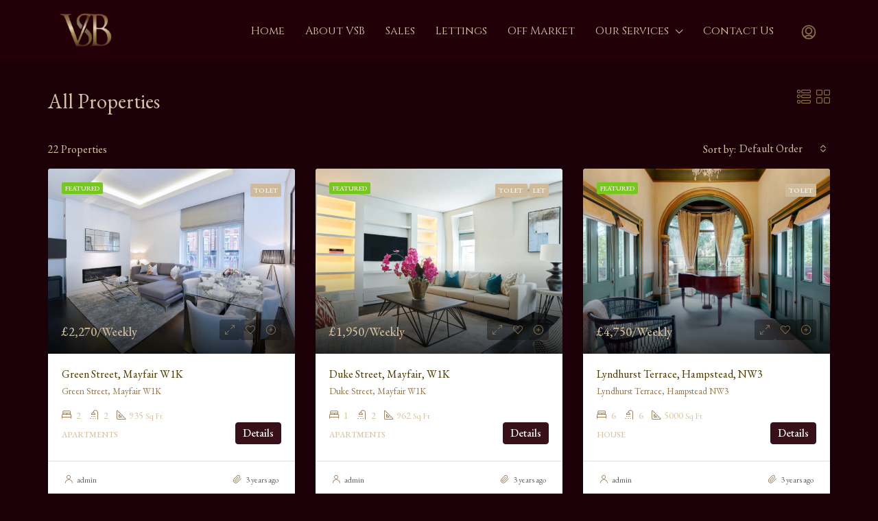

--- FILE ---
content_type: text/html; charset=UTF-8
request_url: https://vsbconsultancy.com/all-properties/
body_size: 12364
content:
<!doctype html><html lang="en"><head><meta charset="UTF-8" /><meta name="viewport" content="width=device-width, initial-scale=1.0" /><script src="/cdn-cgi/scripts/7d0fa10a/cloudflare-static/rocket-loader.min.js" data-cf-settings="ca5aa468dbfbe0279fc44967-|49"></script><link rel="stylesheet" media="print" onload="this.onload=null;this.media='all';" id="ao_optimized_gfonts" href="https://fonts.googleapis.com/css?family=Dosis%3Ainherit%2C400%7CEB%20Garamond:400,500,600,700,800,400italic,500italic,600italic,700italic,800italic%7CCinzel%7CRoboto:300%7CEB%20Garamond:400,500,600,700,800,400italic,500italic,600italic,700italic,800italic%7CCinzel%7CRoboto:300%7CEB%20Garamond:400,500,600,700,800,400italic,500italic,600italic,700italic,800italic%7CCinzel%7CRoboto:300%7CRoboto%3A100%2C100italic%2C200%2C200italic%2C300%2C300italic%2C400%2C400italic%2C500%2C500italic%2C600%2C600italic%2C700%2C700italic%2C800%2C800italic%2C900%2C900italic%7CRoboto+Slab%3A100%2C100italic%2C200%2C200italic%2C300%2C300italic%2C400%2C400italic%2C500%2C500italic%2C600%2C600italic%2C700%2C700italic%2C800%2C800italic%2C900%2C900italic&amp;display=swap"><link rel="profile" href="https://gmpg.org/xfn/11" /><meta name="format-detection" content="telephone=no"><meta name='robots' content='index, follow, max-image-preview:large, max-snippet:-1, max-video-preview:-1' /><link media="all" href="https://vsbconsultancy.com/wp-content/cache/autoptimize/css/autoptimize_b32f76f305a27fd5d2b8308ad673b29e.css" rel="stylesheet"><title>Luxury properties in Central London &#8211; All Properties &#8211; VSB Consultancy</title><meta name="description" content="VSB Consultancy specialises in luxury properties in Central London. Explore our incredible range of properties to find your right property." /><link rel="canonical" href="https://vsbconsultancy.com/all-properties/" /><meta property="og:locale" content="en_US" /><meta property="og:type" content="article" /><meta property="og:title" content="Luxury properties in Central London &#8211; All Properties &#8211; VSB Consultancy" /><meta property="og:description" content="VSB Consultancy specialises in luxury properties in Central London. Explore our incredible range of properties to find your right property." /><meta property="og:url" content="https://vsbconsultancy.com/all-properties/" /><meta property="og:site_name" content="VSB Consultancy" /><meta property="article:publisher" content="https://www.facebook.com/VSB-Consultancy-100296828877583" /><meta property="article:modified_time" content="2021-10-07T15:43:21+00:00" /><meta property="og:image" content="https://vsbconsultancy.com/wp-content/uploads/2021/05/Living-Area-1.jpg" /><meta property="og:image:width" content="800" /><meta property="og:image:height" content="445" /><meta property="og:image:type" content="image/jpeg" /><meta name="twitter:card" content="summary_large_image" /> <script type="application/ld+json" class="yoast-schema-graph">{"@context":"https://schema.org","@graph":[{"@type":"WebPage","@id":"https://vsbconsultancy.com/all-properties/","url":"https://vsbconsultancy.com/all-properties/","name":"Luxury properties in Central London &#8211; All Properties &#8211; VSB Consultancy","isPartOf":{"@id":"https://vsbconsultancy.com/#website"},"primaryImageOfPage":{"@id":"https://vsbconsultancy.com/all-properties/#primaryimage"},"image":{"@id":"https://vsbconsultancy.com/all-properties/#primaryimage"},"thumbnailUrl":"https://vsbconsultancy.com/wp-content/uploads/2021/05/Living-Area-1.jpg","datePublished":"2021-03-11T16:14:43+00:00","dateModified":"2021-10-07T15:43:21+00:00","description":"VSB Consultancy specialises in luxury properties in Central London. Explore our incredible range of properties to find your right property.","breadcrumb":{"@id":"https://vsbconsultancy.com/all-properties/#breadcrumb"},"inLanguage":"en","potentialAction":[{"@type":"ReadAction","target":["https://vsbconsultancy.com/all-properties/"]}]},{"@type":"ImageObject","inLanguage":"en","@id":"https://vsbconsultancy.com/all-properties/#primaryimage","url":"https://vsbconsultancy.com/wp-content/uploads/2021/05/Living-Area-1.jpg","contentUrl":"https://vsbconsultancy.com/wp-content/uploads/2021/05/Living-Area-1.jpg","width":800,"height":445,"caption":"Weekly Property for rent in London"},{"@type":"BreadcrumbList","@id":"https://vsbconsultancy.com/all-properties/#breadcrumb","itemListElement":[{"@type":"ListItem","position":1,"name":"Home","item":"https://vsbconsultancy.com/"},{"@type":"ListItem","position":2,"name":"All Properties"}]},{"@type":"WebSite","@id":"https://vsbconsultancy.com/#website","url":"https://vsbconsultancy.com/","name":"VSB Consultancy","description":"Real Estate Agent in Central London","publisher":{"@id":"https://vsbconsultancy.com/#organization"},"potentialAction":[{"@type":"SearchAction","target":{"@type":"EntryPoint","urlTemplate":"https://vsbconsultancy.com/?s={search_term_string}"},"query-input":{"@type":"PropertyValueSpecification","valueRequired":true,"valueName":"search_term_string"}}],"inLanguage":"en"},{"@type":"Organization","@id":"https://vsbconsultancy.com/#organization","name":"VSB Consultancy","url":"https://vsbconsultancy.com/","logo":{"@type":"ImageObject","inLanguage":"en","@id":"https://vsbconsultancy.com/#/schema/logo/image/","url":"https://vsbconsultancy.com/wp-content/uploads/2021/04/VSB_Logo.png","contentUrl":"https://vsbconsultancy.com/wp-content/uploads/2021/04/VSB_Logo.png","width":1000,"height":800,"caption":"VSB Consultancy"},"image":{"@id":"https://vsbconsultancy.com/#/schema/logo/image/"},"sameAs":["https://www.facebook.com/VSB-Consultancy-100296828877583","https://www.instagram.com/VSB_Consultancy/","https://www.linkedin.com/company/vsb-consultancy/about/"]}]}</script> <link rel='dns-prefetch' href='//www.googletagmanager.com' /><link href='https://fonts.gstatic.com' crossorigin='anonymous' rel='preconnect' /><link rel="alternate" type="application/rss+xml" title="VSB Consultancy &raquo; Feed" href="https://vsbconsultancy.com/feed/" /><link rel="alternate" type="application/rss+xml" title="VSB Consultancy &raquo; Comments Feed" href="https://vsbconsultancy.com/comments/feed/" /><link rel='stylesheet' id='elementor-post-7-css' href='https://vsbconsultancy.com/wp-content/cache/autoptimize/css/autoptimize_single_38748bf865e9264f1cae714cfedfd622.css' type='text/css' media='all' /><link rel='stylesheet' id='mm-compiled-options-mobmenu-css' href='https://vsbconsultancy.com/wp-content/cache/autoptimize/css/autoptimize_single_f0f44d5dd43d1918d160ea039c01d1b3.css' type='text/css' media='all' /><noscript></noscript><link rel="preconnect" href="https://fonts.gstatic.com/" crossorigin><script type="ca5aa468dbfbe0279fc44967-text/javascript" src="https://vsbconsultancy.com/wp-includes/js/jquery/jquery.min.js" id="jquery-core-js"></script> <script type="ca5aa468dbfbe0279fc44967-text/javascript" id="jquery-js-after">!function($){"use strict";$(document).ready(function(){$(this).scrollTop()>100&&$(".hfe-scroll-to-top-wrap").removeClass("hfe-scroll-to-top-hide"),$(window).scroll(function(){$(this).scrollTop()<100?$(".hfe-scroll-to-top-wrap").fadeOut(300):$(".hfe-scroll-to-top-wrap").fadeIn(300)}),$(".hfe-scroll-to-top-wrap").on("click",function(){$("html, body").animate({scrollTop:0},300);return!1})})}(jQuery);</script>    <script type="ca5aa468dbfbe0279fc44967-text/javascript" src="https://www.googletagmanager.com/gtag/js?id=GT-5N59G8P" id="google_gtagjs-js" async></script> <script type="ca5aa468dbfbe0279fc44967-text/javascript" id="google_gtagjs-js-after">window.dataLayer = window.dataLayer || [];function gtag(){dataLayer.push(arguments);}
gtag("set","linker",{"domains":["vsbconsultancy.com"]});
gtag("js", new Date());
gtag("set", "developer_id.dZTNiMT", true);
gtag("config", "GT-5N59G8P");</script> <link rel="https://api.w.org/" href="https://vsbconsultancy.com/wp-json/" /><link rel="alternate" title="JSON" type="application/json" href="https://vsbconsultancy.com/wp-json/wp/v2/pages/15" /><link rel="EditURI" type="application/rsd+xml" title="RSD" href="https://vsbconsultancy.com/xmlrpc.php?rsd" /><meta name="generator" content="WordPress 6.7.4" /><link rel='shortlink' href='https://vsbconsultancy.com/?p=15' /><link rel="alternate" title="oEmbed (JSON)" type="application/json+oembed" href="https://vsbconsultancy.com/wp-json/oembed/1.0/embed?url=https%3A%2F%2Fvsbconsultancy.com%2Fall-properties%2F" /><link rel="alternate" title="oEmbed (XML)" type="text/xml+oembed" href="https://vsbconsultancy.com/wp-json/oembed/1.0/embed?url=https%3A%2F%2Fvsbconsultancy.com%2Fall-properties%2F&#038;format=xml" /><meta name="generator" content="Redux 4.5.7" /><meta name="generator" content="Site Kit by Google 1.149.1" /> <script type="ca5aa468dbfbe0279fc44967-text/javascript">document.documentElement.className = document.documentElement.className.replace('no-js', 'js');</script> <link rel="shortcut icon" href="https://vsbconsultancy.com/wp-content/uploads/2021/03/VSB_Logo2.png"><meta name="generator" content="Elementor 3.27.3; features: additional_custom_breakpoints; settings: css_print_method-external, google_font-enabled, font_display-auto"></head><body class="page-template page-template-template page-template-template-listing-grid-v1-fullwidth-3cols page-template-templatetemplate-listing-grid-v1-fullwidth-3cols-php page page-id-15 ehf-template-houzez ehf-stylesheet-houzez transparent-no houzez-header-none mob-menu-slideout-over elementor-default elementor-kit-7 elementor-page elementor-page-15"><div class="nav-mobile"><div class="main-nav navbar slideout-menu slideout-menu-left" id="nav-mobile"><ul id="mobile-main-nav" class="navbar-nav mobile-navbar-nav"><li  class="nav-item menu-item menu-item-type-post_type menu-item-object-page menu-item-home "><a  class="nav-link " href="https://vsbconsultancy.com/">Home</a></li><li  class="nav-item menu-item menu-item-type-post_type menu-item-object-page "><a  class="nav-link " href="https://vsbconsultancy.com/about-us/">About VSB</a></li><li  class="nav-item menu-item menu-item-type-post_type menu-item-object-page "><a  class="nav-link " href="https://vsbconsultancy.com/sales/">Sales</a></li><li  class="nav-item menu-item menu-item-type-post_type menu-item-object-page "><a  class="nav-link " href="https://vsbconsultancy.com/lettings-property/">Lettings</a></li><li  class="nav-item menu-item menu-item-type-post_type menu-item-object-page "><a  class="nav-link " href="https://vsbconsultancy.com/off-market/">Off Market</a></li><li  class="nav-item menu-item menu-item-type-custom menu-item-object-custom menu-item-has-children dropdown"><a  class="nav-link ">Our Services</a> <span class="nav-mobile-trigger dropdown-toggle" data-toggle="dropdown"> <i class="houzez-icon arrow-down-1"></i> </span><ul class="dropdown-menu"><li  class="nav-item menu-item menu-item-type-post_type menu-item-object-page "><a  class="dropdown-item " href="https://vsbconsultancy.com/free-market-appraisal/">Free Market Appraisal</a></li><li  class="nav-item menu-item menu-item-type-post_type menu-item-object-page "><a  class="dropdown-item " href="https://vsbconsultancy.com/property-acquisition-relocation/">Property Acquisition and Relocation</a></li><li  class="nav-item menu-item menu-item-type-post_type menu-item-object-page "><a  class="dropdown-item " href="https://vsbconsultancy.com/fees/">Fees</a></li></ul></li><li  class="nav-item menu-item menu-item-type-post_type menu-item-object-page "><a  class="nav-link " href="https://vsbconsultancy.com/contact-us/">Contact Us</a></li></ul></div><nav class="navi-login-register slideout-menu slideout-menu-right" id="navi-user"><ul class="logged-in-nav"><li class="login-link"> <a href="#" data-toggle="modal" data-target="#login-register-form"><i class="houzez-icon icon-lock-5 mr-1"></i> Login</a></li><li class="register-link"> <a href="#" data-toggle="modal" data-target="#login-register-form"><i class="houzez-icon icon-single-neutral-circle mr-1"></i> Register</a></li></ul></nav></div><main id="main-wrap" class="main-wrap "><header class="header-main-wrap "><div id="header-section" class="header-desktop header-v4" data-sticky="1"><div class="container"><div class="header-inner-wrap"><div class="navbar d-flex align-items-center"><div class="logo logo-desktop"> <a href="https://vsbconsultancy.com/"> <noscript><img src="https://vsbconsultancy.com/wp-content/uploads/2021/03/VSB_Logo2.png" height="" width="" alt="logo"></noscript><img class="lazyload" src='data:image/svg+xml,%3Csvg%20xmlns=%22http://www.w3.org/2000/svg%22%20viewBox=%220%200%20210%20140%22%3E%3C/svg%3E' data-src="https://vsbconsultancy.com/wp-content/uploads/2021/03/VSB_Logo2.png" height="" width="" alt="logo"> </a></div><nav class="main-nav on-hover-menu navbar-expand-lg flex-grow-1"><ul id="main-nav" class="navbar-nav justify-content-end"><li id='menu-item-240'  class="nav-item menu-item menu-item-type-post_type menu-item-object-page menu-item-home "><a  class="nav-link " href="https://vsbconsultancy.com/">Home</a></li><li id='menu-item-241'  class="nav-item menu-item menu-item-type-post_type menu-item-object-page "><a  class="nav-link " href="https://vsbconsultancy.com/about-us/">About VSB</a></li><li id='menu-item-441'  class="nav-item menu-item menu-item-type-post_type menu-item-object-page "><a  class="nav-link " href="https://vsbconsultancy.com/sales/">Sales</a></li><li id='menu-item-439'  class="nav-item menu-item menu-item-type-post_type menu-item-object-page "><a  class="nav-link " href="https://vsbconsultancy.com/lettings-property/">Lettings</a></li><li id='menu-item-440'  class="nav-item menu-item menu-item-type-post_type menu-item-object-page "><a  class="nav-link " href="https://vsbconsultancy.com/off-market/">Off Market</a></li><li id='menu-item-384'  class="nav-item menu-item menu-item-type-custom menu-item-object-custom menu-item-has-children dropdown"><a  class="nav-link dropdown-toggle">Our Services</a><ul class="dropdown-menu"><li id='menu-item-315'  class="nav-item menu-item menu-item-type-post_type menu-item-object-page "><a  class="dropdown-item " href="https://vsbconsultancy.com/free-market-appraisal/">Free Market Appraisal</a></li><li id='menu-item-314'  class="nav-item menu-item menu-item-type-post_type menu-item-object-page "><a  class="dropdown-item " href="https://vsbconsultancy.com/property-acquisition-relocation/">Property Acquisition and Relocation</a></li><li id='menu-item-313'  class="nav-item menu-item menu-item-type-post_type menu-item-object-page "><a  class="dropdown-item " href="https://vsbconsultancy.com/fees/">Fees</a></li></ul></li><li id='menu-item-242'  class="nav-item menu-item menu-item-type-post_type menu-item-object-page "><a  class="nav-link " href="https://vsbconsultancy.com/contact-us/">Contact Us</a></li></ul></nav><div class="login-register"><ul class="login-register-nav"><li class="login-link"> <a class="btn btn-icon-login-register" href="#" data-toggle="modal" data-target="#login-register-form"><i class="houzez-icon icon-single-neutral-circle"></i></a></li></ul></div></div></div></div></div><div id="header-mobile" class="header-mobile d-flex align-items-center" data-sticky=""><div class="header-mobile-left"> <button class="btn toggle-button-left"> <i class="houzez-icon icon-navigation-menu"></i> </button></div><div class="header-mobile-center flex-grow-1"><div class="logo logo-mobile"> <a href="https://vsbconsultancy.com/"> <noscript><img src="https://vsbconsultancy.com/wp-content/uploads/2021/03/VSB_Logo2.png" height="" width="" alt="Mobile logo"></noscript><img class="lazyload" src='data:image/svg+xml,%3Csvg%20xmlns=%22http://www.w3.org/2000/svg%22%20viewBox=%220%200%20210%20140%22%3E%3C/svg%3E' data-src="https://vsbconsultancy.com/wp-content/uploads/2021/03/VSB_Logo2.png" height="" width="" alt="Mobile logo"> </a></div></div><div class="header-mobile-right"> <button class="btn toggle-button-right"> <i class="houzez-icon icon-single-neutral-circle ml-1"></i> </button></div></div></header><section class="listing-wrap listing-v1"><div class="container"><div class="page-title-wrap"><div class="breadcrumb-wrap"></div><div class="d-flex align-items-center"><div class="page-title flex-grow-1"><h1>All Properties</h1></div><div class="listing-switch-view"><ul class="list-inline"><li class="list-inline-item"> <a class="switch-btn btn-list"> <i class="houzez-icon icon-layout-bullets"></i> </a></li><li class="list-inline-item"> <a class="switch-btn btn-grid"> <i class="houzez-icon icon-layout-module-1"></i> </a></li></ul></div></div></div><div class="row"><div class="col-lg-12 col-md-12"><article class="post-15 page type-page status-publish has-post-thumbnail hentry"></article><div class="listing-tools-wrap"><div class="d-flex align-items-center mb-2"><div class="listing-tabs flex-grow-1"> 22 Properties</div><div class="sort-by"><div class="d-flex align-items-center"><div class="sort-by-title"> Sort by:</div> <select id="sort_properties" class="selectpicker form-control bs-select-hidden" title="Default Order" data-live-search="false" data-dropdown-align-right="auto"><option value="">Default Order</option><option  value="a_price">Price - Low to High</option><option  value="d_price">Price - High to Low</option><option  value="featured_first">Featured Listings First</option><option  value="a_date">Date - Old to New</option><option  value="d_date">Date - New to Old</option> </select></div></div></div></div><div class="listing-view grid-view card-deck grid-view-3-cols"><div class="item-listing-wrap hz-item-gallery-js card" data-images="[&quot;https:\/\/vsbconsultancy.com\/wp-content\/uploads\/2022\/09\/1-3-592x444.webp&quot;,&quot;https:\/\/vsbconsultancy.com\/wp-content\/uploads\/2022\/09\/1-3-592x444.webp&quot;,&quot;https:\/\/vsbconsultancy.com\/wp-content\/uploads\/2022\/09\/2-3-592x444.webp&quot;,&quot;https:\/\/vsbconsultancy.com\/wp-content\/uploads\/2022\/09\/3-3-592x444.webp&quot;,&quot;https:\/\/vsbconsultancy.com\/wp-content\/uploads\/2022\/09\/4-3-592x444.webp&quot;,&quot;https:\/\/vsbconsultancy.com\/wp-content\/uploads\/2022\/09\/5-3-592x444.webp&quot;,&quot;https:\/\/vsbconsultancy.com\/wp-content\/uploads\/2022\/09\/6-3-592x444.webp&quot;,&quot;https:\/\/vsbconsultancy.com\/wp-content\/uploads\/2022\/09\/7-3-592x444.webp&quot;,&quot;https:\/\/vsbconsultancy.com\/wp-content\/uploads\/2022\/09\/8-3-592x444.webp&quot;,&quot;https:\/\/vsbconsultancy.com\/wp-content\/uploads\/2022\/09\/9-3-592x444.webp&quot;,&quot;https:\/\/vsbconsultancy.com\/wp-content\/uploads\/2022\/09\/10-3-592x444.webp&quot;,&quot;https:\/\/vsbconsultancy.com\/wp-content\/uploads\/2022\/09\/11-3-592x444.webp&quot;,&quot;https:\/\/vsbconsultancy.com\/wp-content\/uploads\/2022\/09\/12-3-592x444.webp&quot;,&quot;https:\/\/vsbconsultancy.com\/wp-content\/uploads\/2022\/09\/13-3-592x444.webp&quot;,&quot;https:\/\/vsbconsultancy.com\/wp-content\/uploads\/2022\/09\/14-3-592x444.webp&quot;,&quot;https:\/\/vsbconsultancy.com\/wp-content\/uploads\/2022\/09\/15-2-592x444.webp&quot;]"><div class="item-wrap item-wrap-v1 item-wrap-no-frame h-100"><div class="d-flex align-items-center h-100"><div class="item-header"> <span class="label-featured label">Featured</span><div class="labels-wrap labels-right"> <a href="https://vsbconsultancy.com/status/rent/" class="label-status label status-color-8"> To Let </a></div><ul class="item-price-wrap hide-on-list"><li class="item-price">£2,270/Weekly</li></ul><ul class="item-tools"><li class="item-tool item-preview"> <span class="hz-show-lightbox-js" data-listid="3181" data-toggle="tooltip" data-placement="top" title="Preview"> <i class="houzez-icon icon-expand-3"></i> </span></li><li class="item-tool item-favorite"> <span class="add-favorite-js item-tool-favorite" data-toggle="tooltip" data-placement="top" title="Favourite" data-listid="3181"> <i class="houzez-icon icon-love-it "></i> </span></li><li class="item-tool item-compare"> <span class="houzez_compare compare-3181 item-tool-compare show-compare-panel" data-toggle="tooltip" data-placement="top" title="Add to Compare" data-listing_id="3181" > <i class="houzez-icon icon-add-circle"></i> </span></li></ul><div class="listing-image-wrap"><div class="listing-thumb"> <a href="https://vsbconsultancy.com/property/green-street-mayfair-w1k-2/" class="listing-featured-thumb hover-effect"> <noscript><img width="592" height="444" src="https://vsbconsultancy.com/wp-content/uploads/2022/09/1-3-592x444.webp" class="img-fluid wp-post-image" alt="2 bed flat to rent" decoding="async" srcset="" /></noscript><img width="592" height="444" src='data:image/svg+xml,%3Csvg%20xmlns=%22http://www.w3.org/2000/svg%22%20viewBox=%220%200%20592%20444%22%3E%3C/svg%3E' data-src="https://vsbconsultancy.com/wp-content/uploads/2022/09/1-3-592x444.webp" class="lazyload img-fluid wp-post-image" alt="2 bed flat to rent" decoding="async" data-srcset="" /> </a></div></div><div class="preview_loader"></div></div><div class="item-body flex-grow-1"><div class="labels-wrap labels-right"> <a href="https://vsbconsultancy.com/status/rent/" class="label-status label status-color-8"> To Let </a></div><h2 class="item-title"> <a href="https://vsbconsultancy.com/property/green-street-mayfair-w1k-2/">Green Street, Mayfair W1K</a></h2><ul class="item-price-wrap hide-on-list"><li class="item-price">£2,270/Weekly</li></ul> <address class="item-address">Green Street, Mayfair W1K</address><ul class="item-amenities item-amenities-with-icons"><li class="h-beds"><i class="houzez-icon icon-hotel-double-bed-1 mr-1"></i><span class="item-amenities-text">Beds:</span> <span class="hz-figure">2</span></li><li class="h-baths"><i class="houzez-icon icon-bathroom-shower-1 mr-1"></i><span class="item-amenities-text">Baths:</span> <span class="hz-figure">2</span></li><li class="h-area"><i class="houzez-icon icon-ruler-triangle mr-1"></i><span class="hz-figure">935</span> <span class="area_postfix">Sq Ft</span></li><li class="h-type"><span>Apartments</span></li></ul> <a class="btn btn-primary btn-item " href="https://vsbconsultancy.com/property/green-street-mayfair-w1k-2/"> Details</a><div class="item-author"> <i class="houzez-icon icon-single-neutral mr-1"></i> <a href="https://vsbconsultancy.com/author/admin/">admin</a></div><div class="item-date"> <i class="houzez-icon icon-attachment mr-1"></i> 3 years ago</div></div><div class="item-footer clearfix"><div class="item-author"> <i class="houzez-icon icon-single-neutral mr-1"></i> <a href="https://vsbconsultancy.com/author/admin/">admin</a></div><div class="item-date"> <i class="houzez-icon icon-attachment mr-1"></i> 3 years ago</div></div></div></div></div><div class="item-listing-wrap hz-item-gallery-js card" data-images="[&quot;https:\/\/vsbconsultancy.com\/wp-content\/uploads\/2022\/09\/2-2-592x444.webp&quot;,&quot;https:\/\/vsbconsultancy.com\/wp-content\/uploads\/2022\/09\/1-2-592x444.webp&quot;,&quot;https:\/\/vsbconsultancy.com\/wp-content\/uploads\/2022\/09\/2-2-592x444.webp&quot;,&quot;https:\/\/vsbconsultancy.com\/wp-content\/uploads\/2022\/09\/3-2-592x444.webp&quot;,&quot;https:\/\/vsbconsultancy.com\/wp-content\/uploads\/2022\/09\/4-2-592x444.webp&quot;,&quot;https:\/\/vsbconsultancy.com\/wp-content\/uploads\/2022\/09\/5-2-592x444.webp&quot;,&quot;https:\/\/vsbconsultancy.com\/wp-content\/uploads\/2022\/09\/6-2-592x444.webp&quot;,&quot;https:\/\/vsbconsultancy.com\/wp-content\/uploads\/2022\/09\/7-2-592x444.webp&quot;,&quot;https:\/\/vsbconsultancy.com\/wp-content\/uploads\/2022\/09\/8-2-592x444.webp&quot;,&quot;https:\/\/vsbconsultancy.com\/wp-content\/uploads\/2022\/09\/9-2-592x444.webp&quot;,&quot;https:\/\/vsbconsultancy.com\/wp-content\/uploads\/2022\/09\/10-2-592x444.webp&quot;,&quot;https:\/\/vsbconsultancy.com\/wp-content\/uploads\/2022\/09\/11-2-592x444.webp&quot;,&quot;https:\/\/vsbconsultancy.com\/wp-content\/uploads\/2022\/09\/12-2-592x444.webp&quot;,&quot;https:\/\/vsbconsultancy.com\/wp-content\/uploads\/2022\/09\/13-2-592x444.webp&quot;,&quot;https:\/\/vsbconsultancy.com\/wp-content\/uploads\/2022\/09\/14-2-592x444.webp&quot;]"><div class="item-wrap item-wrap-v1 item-wrap-no-frame h-100"><div class="d-flex align-items-center h-100"><div class="item-header"> <span class="label-featured label">Featured</span><div class="labels-wrap labels-right"> <a href="https://vsbconsultancy.com/status/rent/" class="label-status label status-color-8"> To Let </a><a href="https://vsbconsultancy.com/label/let/" class="hz-label label label-color-78"> Let </a></div><ul class="item-price-wrap hide-on-list"><li class="item-price">£1,950/Weekly</li></ul><ul class="item-tools"><li class="item-tool item-preview"> <span class="hz-show-lightbox-js" data-listid="3163" data-toggle="tooltip" data-placement="top" title="Preview"> <i class="houzez-icon icon-expand-3"></i> </span></li><li class="item-tool item-favorite"> <span class="add-favorite-js item-tool-favorite" data-toggle="tooltip" data-placement="top" title="Favourite" data-listid="3163"> <i class="houzez-icon icon-love-it "></i> </span></li><li class="item-tool item-compare"> <span class="houzez_compare compare-3163 item-tool-compare show-compare-panel" data-toggle="tooltip" data-placement="top" title="Add to Compare" data-listing_id="3163" > <i class="houzez-icon icon-add-circle"></i> </span></li></ul><div class="listing-image-wrap"><div class="listing-thumb"> <a href="https://vsbconsultancy.com/property/duke-street-mayfair-w1k-2/" class="listing-featured-thumb hover-effect"> <noscript><img width="592" height="444" src="https://vsbconsultancy.com/wp-content/uploads/2022/09/2-2-592x444.webp" class="img-fluid wp-post-image" alt="1 bed flat to rent Duke Street" decoding="async" srcset="https://vsbconsultancy.com/wp-content/uploads/2022/09/2-2-592x444.webp 592w, https://vsbconsultancy.com/wp-content/uploads/2022/09/2-2-584x438.webp 584w, https://vsbconsultancy.com/wp-content/uploads/2022/09/2-2-120x90.webp 120w" sizes="(max-width: 592px) 100vw, 592px" /></noscript><img width="592" height="444" src='data:image/svg+xml,%3Csvg%20xmlns=%22http://www.w3.org/2000/svg%22%20viewBox=%220%200%20592%20444%22%3E%3C/svg%3E' data-src="https://vsbconsultancy.com/wp-content/uploads/2022/09/2-2-592x444.webp" class="lazyload img-fluid wp-post-image" alt="1 bed flat to rent Duke Street" decoding="async" data-srcset="https://vsbconsultancy.com/wp-content/uploads/2022/09/2-2-592x444.webp 592w, https://vsbconsultancy.com/wp-content/uploads/2022/09/2-2-584x438.webp 584w, https://vsbconsultancy.com/wp-content/uploads/2022/09/2-2-120x90.webp 120w" data-sizes="(max-width: 592px) 100vw, 592px" /> </a></div></div><div class="preview_loader"></div></div><div class="item-body flex-grow-1"><div class="labels-wrap labels-right"> <a href="https://vsbconsultancy.com/status/rent/" class="label-status label status-color-8"> To Let </a><a href="https://vsbconsultancy.com/label/let/" class="hz-label label label-color-78"> Let </a></div><h2 class="item-title"> <a href="https://vsbconsultancy.com/property/duke-street-mayfair-w1k-2/">Duke Street, Mayfair, W1K</a></h2><ul class="item-price-wrap hide-on-list"><li class="item-price">£1,950/Weekly</li></ul> <address class="item-address">Duke Street, Mayfair W1K</address><ul class="item-amenities item-amenities-with-icons"><li class="h-beds"><i class="houzez-icon icon-hotel-double-bed-1 mr-1"></i><span class="item-amenities-text">Bed:</span> <span class="hz-figure">1</span></li><li class="h-baths"><i class="houzez-icon icon-bathroom-shower-1 mr-1"></i><span class="item-amenities-text">Baths:</span> <span class="hz-figure">2</span></li><li class="h-area"><i class="houzez-icon icon-ruler-triangle mr-1"></i><span class="hz-figure">962</span> <span class="area_postfix">Sq Ft</span></li><li class="h-type"><span>Apartments</span></li></ul> <a class="btn btn-primary btn-item " href="https://vsbconsultancy.com/property/duke-street-mayfair-w1k-2/"> Details</a><div class="item-author"> <i class="houzez-icon icon-single-neutral mr-1"></i> <a href="https://vsbconsultancy.com/author/admin/">admin</a></div><div class="item-date"> <i class="houzez-icon icon-attachment mr-1"></i> 3 years ago</div></div><div class="item-footer clearfix"><div class="item-author"> <i class="houzez-icon icon-single-neutral mr-1"></i> <a href="https://vsbconsultancy.com/author/admin/">admin</a></div><div class="item-date"> <i class="houzez-icon icon-attachment mr-1"></i> 3 years ago</div></div></div></div></div><div class="item-listing-wrap hz-item-gallery-js card" data-images="[&quot;https:\/\/vsbconsultancy.com\/wp-content\/uploads\/2022\/09\/2-1-592x444.webp&quot;,&quot;https:\/\/vsbconsultancy.com\/wp-content\/uploads\/2022\/09\/1-1-592x444.webp&quot;,&quot;https:\/\/vsbconsultancy.com\/wp-content\/uploads\/2022\/09\/2-1-592x444.webp&quot;,&quot;https:\/\/vsbconsultancy.com\/wp-content\/uploads\/2022\/09\/3-1-592x444.webp&quot;,&quot;https:\/\/vsbconsultancy.com\/wp-content\/uploads\/2022\/09\/4-1-592x444.webp&quot;,&quot;https:\/\/vsbconsultancy.com\/wp-content\/uploads\/2022\/09\/5-1-592x444.webp&quot;,&quot;https:\/\/vsbconsultancy.com\/wp-content\/uploads\/2022\/09\/6-1-592x444.webp&quot;,&quot;https:\/\/vsbconsultancy.com\/wp-content\/uploads\/2022\/09\/7-1-592x444.webp&quot;,&quot;https:\/\/vsbconsultancy.com\/wp-content\/uploads\/2022\/09\/8-1-592x444.webp&quot;,&quot;https:\/\/vsbconsultancy.com\/wp-content\/uploads\/2022\/09\/9-1-592x444.webp&quot;,&quot;https:\/\/vsbconsultancy.com\/wp-content\/uploads\/2022\/09\/10-1-592x444.webp&quot;,&quot;https:\/\/vsbconsultancy.com\/wp-content\/uploads\/2022\/09\/11-1-592x444.webp&quot;,&quot;https:\/\/vsbconsultancy.com\/wp-content\/uploads\/2022\/09\/12-1-592x444.webp&quot;,&quot;https:\/\/vsbconsultancy.com\/wp-content\/uploads\/2022\/09\/13-1-592x444.webp&quot;,&quot;https:\/\/vsbconsultancy.com\/wp-content\/uploads\/2022\/09\/14-1.webp&quot;,&quot;https:\/\/vsbconsultancy.com\/wp-content\/uploads\/2022\/09\/15-1-592x444.webp&quot;,&quot;https:\/\/vsbconsultancy.com\/wp-content\/uploads\/2022\/09\/16-1-592x444.webp&quot;,&quot;https:\/\/vsbconsultancy.com\/wp-content\/uploads\/2022\/09\/17-1-592x444.webp&quot;,&quot;https:\/\/vsbconsultancy.com\/wp-content\/uploads\/2022\/09\/18-1-592x444.webp&quot;,&quot;https:\/\/vsbconsultancy.com\/wp-content\/uploads\/2022\/09\/19-1-592x444.webp&quot;,&quot;https:\/\/vsbconsultancy.com\/wp-content\/uploads\/2022\/09\/20-1-592x444.webp&quot;,&quot;https:\/\/vsbconsultancy.com\/wp-content\/uploads\/2022\/09\/21-1-592x444.webp&quot;,&quot;https:\/\/vsbconsultancy.com\/wp-content\/uploads\/2022\/09\/22-1-592x444.webp&quot;,&quot;https:\/\/vsbconsultancy.com\/wp-content\/uploads\/2022\/09\/23-1-592x444.webp&quot;,&quot;https:\/\/vsbconsultancy.com\/wp-content\/uploads\/2022\/09\/24-1-592x444.webp&quot;,&quot;https:\/\/vsbconsultancy.com\/wp-content\/uploads\/2022\/09\/25-1-592x444.webp&quot;,&quot;https:\/\/vsbconsultancy.com\/wp-content\/uploads\/2022\/09\/26-1-592x444.webp&quot;,&quot;https:\/\/vsbconsultancy.com\/wp-content\/uploads\/2022\/09\/27-1-592x444.webp&quot;,&quot;https:\/\/vsbconsultancy.com\/wp-content\/uploads\/2022\/09\/28-1-592x444.webp&quot;,&quot;https:\/\/vsbconsultancy.com\/wp-content\/uploads\/2022\/09\/29-1-592x444.webp&quot;,&quot;https:\/\/vsbconsultancy.com\/wp-content\/uploads\/2022\/09\/30-1-592x444.webp&quot;,&quot;https:\/\/vsbconsultancy.com\/wp-content\/uploads\/2022\/09\/31-1-592x444.webp&quot;,&quot;https:\/\/vsbconsultancy.com\/wp-content\/uploads\/2022\/09\/32-1-592x444.webp&quot;,&quot;https:\/\/vsbconsultancy.com\/wp-content\/uploads\/2022\/09\/33-1-592x444.webp&quot;,&quot;https:\/\/vsbconsultancy.com\/wp-content\/uploads\/2022\/09\/34-1-592x444.webp&quot;,&quot;https:\/\/vsbconsultancy.com\/wp-content\/uploads\/2022\/09\/35-1-592x444.webp&quot;,&quot;https:\/\/vsbconsultancy.com\/wp-content\/uploads\/2022\/09\/36-1-592x444.webp&quot;,&quot;https:\/\/vsbconsultancy.com\/wp-content\/uploads\/2022\/09\/37-1-592x444.webp&quot;]"><div class="item-wrap item-wrap-v1 item-wrap-no-frame h-100"><div class="d-flex align-items-center h-100"><div class="item-header"> <span class="label-featured label">Featured</span><div class="labels-wrap labels-right"> <a href="https://vsbconsultancy.com/status/rent/" class="label-status label status-color-8"> To Let </a></div><ul class="item-price-wrap hide-on-list"><li class="item-price">£4,750/Weekly</li></ul><ul class="item-tools"><li class="item-tool item-preview"> <span class="hz-show-lightbox-js" data-listid="3121" data-toggle="tooltip" data-placement="top" title="Preview"> <i class="houzez-icon icon-expand-3"></i> </span></li><li class="item-tool item-favorite"> <span class="add-favorite-js item-tool-favorite" data-toggle="tooltip" data-placement="top" title="Favourite" data-listid="3121"> <i class="houzez-icon icon-love-it "></i> </span></li><li class="item-tool item-compare"> <span class="houzez_compare compare-3121 item-tool-compare show-compare-panel" data-toggle="tooltip" data-placement="top" title="Add to Compare" data-listing_id="3121" > <i class="houzez-icon icon-add-circle"></i> </span></li></ul><div class="listing-image-wrap"><div class="listing-thumb"> <a href="https://vsbconsultancy.com/property/lyndhurst-terrace-hampstead-nw3/" class="listing-featured-thumb hover-effect"> <noscript><img width="592" height="444" src="https://vsbconsultancy.com/wp-content/uploads/2022/09/2-1-592x444.webp" class="img-fluid wp-post-image" alt="6 bed house to rent" decoding="async" srcset="https://vsbconsultancy.com/wp-content/uploads/2022/09/2-1-592x444.webp 592w, https://vsbconsultancy.com/wp-content/uploads/2022/09/2-1-584x438.webp 584w, https://vsbconsultancy.com/wp-content/uploads/2022/09/2-1-120x90.webp 120w" sizes="(max-width: 592px) 100vw, 592px" /></noscript><img width="592" height="444" src='data:image/svg+xml,%3Csvg%20xmlns=%22http://www.w3.org/2000/svg%22%20viewBox=%220%200%20592%20444%22%3E%3C/svg%3E' data-src="https://vsbconsultancy.com/wp-content/uploads/2022/09/2-1-592x444.webp" class="lazyload img-fluid wp-post-image" alt="6 bed house to rent" decoding="async" data-srcset="https://vsbconsultancy.com/wp-content/uploads/2022/09/2-1-592x444.webp 592w, https://vsbconsultancy.com/wp-content/uploads/2022/09/2-1-584x438.webp 584w, https://vsbconsultancy.com/wp-content/uploads/2022/09/2-1-120x90.webp 120w" data-sizes="(max-width: 592px) 100vw, 592px" /> </a></div></div><div class="preview_loader"></div></div><div class="item-body flex-grow-1"><div class="labels-wrap labels-right"> <a href="https://vsbconsultancy.com/status/rent/" class="label-status label status-color-8"> To Let </a></div><h2 class="item-title"> <a href="https://vsbconsultancy.com/property/lyndhurst-terrace-hampstead-nw3/">Lyndhurst Terrace, Hampstead, NW3</a></h2><ul class="item-price-wrap hide-on-list"><li class="item-price">£4,750/Weekly</li></ul> <address class="item-address">Lyndhurst Terrace, Hampstead NW3</address><ul class="item-amenities item-amenities-with-icons"><li class="h-beds"><i class="houzez-icon icon-hotel-double-bed-1 mr-1"></i><span class="item-amenities-text">Beds:</span> <span class="hz-figure">6</span></li><li class="h-baths"><i class="houzez-icon icon-bathroom-shower-1 mr-1"></i><span class="item-amenities-text">Baths:</span> <span class="hz-figure">6</span></li><li class="h-area"><i class="houzez-icon icon-ruler-triangle mr-1"></i><span class="hz-figure">5000</span> <span class="area_postfix">Sq Ft</span></li><li class="h-type"><span>House</span></li></ul> <a class="btn btn-primary btn-item " href="https://vsbconsultancy.com/property/lyndhurst-terrace-hampstead-nw3/"> Details</a><div class="item-author"> <i class="houzez-icon icon-single-neutral mr-1"></i> <a href="https://vsbconsultancy.com/author/admin/">admin</a></div><div class="item-date"> <i class="houzez-icon icon-attachment mr-1"></i> 3 years ago</div></div><div class="item-footer clearfix"><div class="item-author"> <i class="houzez-icon icon-single-neutral mr-1"></i> <a href="https://vsbconsultancy.com/author/admin/">admin</a></div><div class="item-date"> <i class="houzez-icon icon-attachment mr-1"></i> 3 years ago</div></div></div></div></div><div class="item-listing-wrap hz-item-gallery-js card" data-images="[&quot;https:\/\/vsbconsultancy.com\/wp-content\/uploads\/2022\/07\/1-2-592x444.webp&quot;,&quot;https:\/\/vsbconsultancy.com\/wp-content\/uploads\/2022\/07\/1-2-592x444.webp&quot;,&quot;https:\/\/vsbconsultancy.com\/wp-content\/uploads\/2022\/07\/2-1-592x444.webp&quot;,&quot;https:\/\/vsbconsultancy.com\/wp-content\/uploads\/2022\/07\/3-1-592x444.webp&quot;,&quot;https:\/\/vsbconsultancy.com\/wp-content\/uploads\/2022\/07\/4-1-592x444.webp&quot;,&quot;https:\/\/vsbconsultancy.com\/wp-content\/uploads\/2022\/07\/5-1-592x444.webp&quot;,&quot;https:\/\/vsbconsultancy.com\/wp-content\/uploads\/2022\/07\/6-1-592x444.webp&quot;,&quot;https:\/\/vsbconsultancy.com\/wp-content\/uploads\/2022\/07\/7-1-592x444.webp&quot;,&quot;https:\/\/vsbconsultancy.com\/wp-content\/uploads\/2022\/07\/8-1-592x444.webp&quot;,&quot;https:\/\/vsbconsultancy.com\/wp-content\/uploads\/2022\/07\/9-1-592x444.webp&quot;,&quot;https:\/\/vsbconsultancy.com\/wp-content\/uploads\/2022\/07\/10-1-592x444.webp&quot;,&quot;https:\/\/vsbconsultancy.com\/wp-content\/uploads\/2022\/07\/11-1-592x444.webp&quot;,&quot;https:\/\/vsbconsultancy.com\/wp-content\/uploads\/2022\/07\/12-1-592x444.webp&quot;,&quot;https:\/\/vsbconsultancy.com\/wp-content\/uploads\/2022\/07\/13-1-592x444.webp&quot;,&quot;https:\/\/vsbconsultancy.com\/wp-content\/uploads\/2022\/07\/14-592x444.webp&quot;,&quot;https:\/\/vsbconsultancy.com\/wp-content\/uploads\/2022\/07\/15-592x444.webp&quot;,&quot;https:\/\/vsbconsultancy.com\/wp-content\/uploads\/2022\/07\/16-592x444.webp&quot;,&quot;https:\/\/vsbconsultancy.com\/wp-content\/uploads\/2022\/07\/17-592x444.webp&quot;,&quot;https:\/\/vsbconsultancy.com\/wp-content\/uploads\/2022\/07\/18-592x444.webp&quot;]"><div class="item-wrap item-wrap-v1 item-wrap-no-frame h-100"><div class="d-flex align-items-center h-100"><div class="item-header"> <span class="label-featured label">Featured</span><div class="labels-wrap labels-right"> <a href="https://vsbconsultancy.com/status/rent/" class="label-status label status-color-8"> To Let </a></div><ul class="item-price-wrap hide-on-list"><li class="item-price">£2,650/Weekly</li></ul><ul class="item-tools"><li class="item-tool item-preview"> <span class="hz-show-lightbox-js" data-listid="3046" data-toggle="tooltip" data-placement="top" title="Preview"> <i class="houzez-icon icon-expand-3"></i> </span></li><li class="item-tool item-favorite"> <span class="add-favorite-js item-tool-favorite" data-toggle="tooltip" data-placement="top" title="Favourite" data-listid="3046"> <i class="houzez-icon icon-love-it "></i> </span></li><li class="item-tool item-compare"> <span class="houzez_compare compare-3046 item-tool-compare show-compare-panel" data-toggle="tooltip" data-placement="top" title="Add to Compare" data-listing_id="3046" > <i class="houzez-icon icon-add-circle"></i> </span></li></ul><div class="listing-image-wrap"><div class="listing-thumb"> <a href="https://vsbconsultancy.com/property/1-bed-flat-to-rent-in-hyde-park/" class="listing-featured-thumb hover-effect"> <noscript><img width="592" height="444" src="https://vsbconsultancy.com/wp-content/uploads/2022/07/1-2-592x444.webp" class="img-fluid wp-post-image" alt="1 bedroom apartment for rent in Hyde Park Gate" decoding="async" srcset="https://vsbconsultancy.com/wp-content/uploads/2022/07/1-2-592x444.webp 592w, https://vsbconsultancy.com/wp-content/uploads/2022/07/1-2-584x438.webp 584w, https://vsbconsultancy.com/wp-content/uploads/2022/07/1-2-120x90.webp 120w" sizes="(max-width: 592px) 100vw, 592px" /></noscript><img width="592" height="444" src='data:image/svg+xml,%3Csvg%20xmlns=%22http://www.w3.org/2000/svg%22%20viewBox=%220%200%20592%20444%22%3E%3C/svg%3E' data-src="https://vsbconsultancy.com/wp-content/uploads/2022/07/1-2-592x444.webp" class="lazyload img-fluid wp-post-image" alt="1 bedroom apartment for rent in Hyde Park Gate" decoding="async" data-srcset="https://vsbconsultancy.com/wp-content/uploads/2022/07/1-2-592x444.webp 592w, https://vsbconsultancy.com/wp-content/uploads/2022/07/1-2-584x438.webp 584w, https://vsbconsultancy.com/wp-content/uploads/2022/07/1-2-120x90.webp 120w" data-sizes="(max-width: 592px) 100vw, 592px" /> </a></div></div><div class="preview_loader"></div></div><div class="item-body flex-grow-1"><div class="labels-wrap labels-right"> <a href="https://vsbconsultancy.com/status/rent/" class="label-status label status-color-8"> To Let </a></div><h2 class="item-title"> <a href="https://vsbconsultancy.com/property/1-bed-flat-to-rent-in-hyde-park/">Hyde Park Gate, South Kensington SW7</a></h2><ul class="item-price-wrap hide-on-list"><li class="item-price">£2,650/Weekly</li></ul> <address class="item-address">Hyde Park Gate, South Kensington SW7</address><ul class="item-amenities item-amenities-with-icons"><li class="h-beds"><i class="houzez-icon icon-hotel-double-bed-1 mr-1"></i><span class="item-amenities-text">Bed:</span> <span class="hz-figure">1</span></li><li class="h-baths"><i class="houzez-icon icon-bathroom-shower-1 mr-1"></i><span class="item-amenities-text">Bath:</span> <span class="hz-figure">1</span></li><li class="h-area"><i class="houzez-icon icon-ruler-triangle mr-1"></i><span class="hz-figure">1400</span> <span class="area_postfix">Sq Ft</span></li><li class="h-type"><span>Apartments</span></li></ul> <a class="btn btn-primary btn-item " href="https://vsbconsultancy.com/property/1-bed-flat-to-rent-in-hyde-park/"> Details</a><div class="item-author"> <i class="houzez-icon icon-single-neutral mr-1"></i> <a href="https://vsbconsultancy.com/author/admin/">admin</a></div><div class="item-date"> <i class="houzez-icon icon-attachment mr-1"></i> 4 years ago</div></div><div class="item-footer clearfix"><div class="item-author"> <i class="houzez-icon icon-single-neutral mr-1"></i> <a href="https://vsbconsultancy.com/author/admin/">admin</a></div><div class="item-date"> <i class="houzez-icon icon-attachment mr-1"></i> 4 years ago</div></div></div></div></div><div class="item-listing-wrap hz-item-gallery-js card" data-images="[&quot;https:\/\/vsbconsultancy.com\/wp-content\/uploads\/2022\/06\/17-4-592x444.webp&quot;,&quot;https:\/\/vsbconsultancy.com\/wp-content\/uploads\/2022\/06\/1-6-592x444.webp&quot;,&quot;https:\/\/vsbconsultancy.com\/wp-content\/uploads\/2022\/06\/2-6-592x444.webp&quot;,&quot;https:\/\/vsbconsultancy.com\/wp-content\/uploads\/2022\/06\/3-8-592x444.webp&quot;,&quot;https:\/\/vsbconsultancy.com\/wp-content\/uploads\/2022\/06\/4-6-592x444.webp&quot;,&quot;https:\/\/vsbconsultancy.com\/wp-content\/uploads\/2022\/06\/5-6-592x444.webp&quot;,&quot;https:\/\/vsbconsultancy.com\/wp-content\/uploads\/2022\/06\/6-6-592x444.webp&quot;,&quot;https:\/\/vsbconsultancy.com\/wp-content\/uploads\/2022\/06\/7-6-592x444.webp&quot;,&quot;https:\/\/vsbconsultancy.com\/wp-content\/uploads\/2022\/06\/8-6-592x444.webp&quot;,&quot;https:\/\/vsbconsultancy.com\/wp-content\/uploads\/2022\/06\/9-6-592x444.webp&quot;,&quot;https:\/\/vsbconsultancy.com\/wp-content\/uploads\/2022\/06\/10-6-592x444.webp&quot;,&quot;https:\/\/vsbconsultancy.com\/wp-content\/uploads\/2022\/06\/11-6-592x444.webp&quot;,&quot;https:\/\/vsbconsultancy.com\/wp-content\/uploads\/2022\/06\/12-7-592x444.webp&quot;,&quot;https:\/\/vsbconsultancy.com\/wp-content\/uploads\/2022\/06\/13-5-592x444.webp&quot;,&quot;https:\/\/vsbconsultancy.com\/wp-content\/uploads\/2022\/06\/14-6-592x444.webp&quot;,&quot;https:\/\/vsbconsultancy.com\/wp-content\/uploads\/2022\/06\/15-5-592x444.webp&quot;,&quot;https:\/\/vsbconsultancy.com\/wp-content\/uploads\/2022\/06\/16-4-592x444.webp&quot;,&quot;https:\/\/vsbconsultancy.com\/wp-content\/uploads\/2022\/06\/17-4-592x444.webp&quot;,&quot;https:\/\/vsbconsultancy.com\/wp-content\/uploads\/2022\/06\/18-3-592x444.webp&quot;]"><div class="item-wrap item-wrap-v1 item-wrap-no-frame h-100"><div class="d-flex align-items-center h-100"><div class="item-header"> <span class="label-featured label">Featured</span><div class="labels-wrap labels-right"> <a href="https://vsbconsultancy.com/status/rent/" class="label-status label status-color-8"> To Let </a><a href="https://vsbconsultancy.com/label/let/" class="hz-label label label-color-78"> Let </a></div><ul class="item-price-wrap hide-on-list"><li class="item-price">£6,950/Weekly</li></ul><ul class="item-tools"><li class="item-tool item-preview"> <span class="hz-show-lightbox-js" data-listid="3005" data-toggle="tooltip" data-placement="top" title="Preview"> <i class="houzez-icon icon-expand-3"></i> </span></li><li class="item-tool item-favorite"> <span class="add-favorite-js item-tool-favorite" data-toggle="tooltip" data-placement="top" title="Favourite" data-listid="3005"> <i class="houzez-icon icon-love-it "></i> </span></li><li class="item-tool item-compare"> <span class="houzez_compare compare-3005 item-tool-compare show-compare-panel" data-toggle="tooltip" data-placement="top" title="Add to Compare" data-listing_id="3005" > <i class="houzez-icon icon-add-circle"></i> </span></li></ul><div class="listing-image-wrap"><div class="listing-thumb"> <a href="https://vsbconsultancy.com/property/3-bed-apartment-on-young-street/" class="listing-featured-thumb hover-effect"> <noscript><img width="592" height="444" src="https://vsbconsultancy.com/wp-content/uploads/2022/06/17-4-592x444.webp" class="img-fluid wp-post-image" alt="penthouse rent in London" decoding="async" srcset="" /></noscript><img width="592" height="444" src='data:image/svg+xml,%3Csvg%20xmlns=%22http://www.w3.org/2000/svg%22%20viewBox=%220%200%20592%20444%22%3E%3C/svg%3E' data-src="https://vsbconsultancy.com/wp-content/uploads/2022/06/17-4-592x444.webp" class="lazyload img-fluid wp-post-image" alt="penthouse rent in London" decoding="async" data-srcset="" /> </a></div></div><div class="preview_loader"></div></div><div class="item-body flex-grow-1"><div class="labels-wrap labels-right"> <a href="https://vsbconsultancy.com/status/rent/" class="label-status label status-color-8"> To Let </a><a href="https://vsbconsultancy.com/label/let/" class="hz-label label label-color-78"> Let </a></div><h2 class="item-title"> <a href="https://vsbconsultancy.com/property/3-bed-apartment-on-young-street/">Young Street, Kensington W8</a></h2><ul class="item-price-wrap hide-on-list"><li class="item-price">£6,950/Weekly</li></ul> <address class="item-address">Young Street, Kensington W8</address><ul class="item-amenities item-amenities-with-icons"><li class="h-beds"><i class="houzez-icon icon-hotel-double-bed-1 mr-1"></i><span class="item-amenities-text">Beds:</span> <span class="hz-figure">3</span></li><li class="h-baths"><i class="houzez-icon icon-bathroom-shower-1 mr-1"></i><span class="item-amenities-text">Baths:</span> <span class="hz-figure">3</span></li><li class="h-area"><i class="houzez-icon icon-ruler-triangle mr-1"></i><span class="hz-figure">2091</span> <span class="area_postfix">Sq Ft</span></li><li class="h-type"><span>Apartments, Penthouse</span></li></ul> <a class="btn btn-primary btn-item " href="https://vsbconsultancy.com/property/3-bed-apartment-on-young-street/"> Details</a><div class="item-author"> <i class="houzez-icon icon-single-neutral mr-1"></i> <a href="https://vsbconsultancy.com/author/admin/">admin</a></div><div class="item-date"> <i class="houzez-icon icon-attachment mr-1"></i> 4 years ago</div></div><div class="item-footer clearfix"><div class="item-author"> <i class="houzez-icon icon-single-neutral mr-1"></i> <a href="https://vsbconsultancy.com/author/admin/">admin</a></div><div class="item-date"> <i class="houzez-icon icon-attachment mr-1"></i> 4 years ago</div></div></div></div></div><div class="item-listing-wrap hz-item-gallery-js card" data-images="[&quot;https:\/\/vsbconsultancy.com\/wp-content\/uploads\/2022\/06\/7-5-592x444.webp&quot;,&quot;https:\/\/vsbconsultancy.com\/wp-content\/uploads\/2022\/06\/1-5-592x444.webp&quot;,&quot;https:\/\/vsbconsultancy.com\/wp-content\/uploads\/2022\/06\/2-5-592x444.webp&quot;,&quot;https:\/\/vsbconsultancy.com\/wp-content\/uploads\/2022\/06\/3-5-592x444.webp&quot;,&quot;https:\/\/vsbconsultancy.com\/wp-content\/uploads\/2022\/06\/4-5-592x444.webp&quot;,&quot;https:\/\/vsbconsultancy.com\/wp-content\/uploads\/2022\/06\/5-5-592x444.webp&quot;,&quot;https:\/\/vsbconsultancy.com\/wp-content\/uploads\/2022\/06\/6-5-592x444.webp&quot;,&quot;https:\/\/vsbconsultancy.com\/wp-content\/uploads\/2022\/06\/7-5-592x444.webp&quot;,&quot;https:\/\/vsbconsultancy.com\/wp-content\/uploads\/2022\/06\/8-5-592x444.webp&quot;,&quot;https:\/\/vsbconsultancy.com\/wp-content\/uploads\/2022\/06\/9-5-592x444.webp&quot;,&quot;https:\/\/vsbconsultancy.com\/wp-content\/uploads\/2022\/06\/10-5-592x444.webp&quot;,&quot;https:\/\/vsbconsultancy.com\/wp-content\/uploads\/2022\/06\/11-5-592x444.webp&quot;,&quot;https:\/\/vsbconsultancy.com\/wp-content\/uploads\/2022\/06\/12-6-592x444.webp&quot;,&quot;https:\/\/vsbconsultancy.com\/wp-content\/uploads\/2022\/06\/13-4-592x444.webp&quot;,&quot;https:\/\/vsbconsultancy.com\/wp-content\/uploads\/2022\/06\/14-5-592x444.webp&quot;,&quot;https:\/\/vsbconsultancy.com\/wp-content\/uploads\/2022\/06\/15-4-592x444.webp&quot;,&quot;https:\/\/vsbconsultancy.com\/wp-content\/uploads\/2022\/06\/16-3-592x444.webp&quot;,&quot;https:\/\/vsbconsultancy.com\/wp-content\/uploads\/2022\/06\/17-3-592x444.webp&quot;,&quot;https:\/\/vsbconsultancy.com\/wp-content\/uploads\/2022\/06\/18-2-592x444.webp&quot;,&quot;https:\/\/vsbconsultancy.com\/wp-content\/uploads\/2022\/06\/19-2-592x444.webp&quot;,&quot;https:\/\/vsbconsultancy.com\/wp-content\/uploads\/2022\/06\/20-2-592x444.webp&quot;,&quot;https:\/\/vsbconsultancy.com\/wp-content\/uploads\/2022\/06\/21-2-592x444.webp&quot;,&quot;https:\/\/vsbconsultancy.com\/wp-content\/uploads\/2022\/06\/22-2-592x444.webp&quot;,&quot;https:\/\/vsbconsultancy.com\/wp-content\/uploads\/2022\/06\/23-2-592x444.webp&quot;,&quot;https:\/\/vsbconsultancy.com\/wp-content\/uploads\/2022\/06\/24-1-592x444.webp&quot;,&quot;https:\/\/vsbconsultancy.com\/wp-content\/uploads\/2022\/06\/25-1-592x444.webp&quot;,&quot;https:\/\/vsbconsultancy.com\/wp-content\/uploads\/2022\/06\/26-1-592x444.webp&quot;,&quot;https:\/\/vsbconsultancy.com\/wp-content\/uploads\/2022\/06\/27-1-592x444.webp&quot;,&quot;https:\/\/vsbconsultancy.com\/wp-content\/uploads\/2022\/06\/28-592x444.webp&quot;,&quot;https:\/\/vsbconsultancy.com\/wp-content\/uploads\/2022\/06\/29-592x444.webp&quot;,&quot;https:\/\/vsbconsultancy.com\/wp-content\/uploads\/2022\/06\/30-1-592x444.webp&quot;,&quot;https:\/\/vsbconsultancy.com\/wp-content\/uploads\/2022\/06\/31-592x444.webp&quot;,&quot;https:\/\/vsbconsultancy.com\/wp-content\/uploads\/2022\/06\/32-592x444.webp&quot;]"><div class="item-wrap item-wrap-v1 item-wrap-no-frame h-100"><div class="d-flex align-items-center h-100"><div class="item-header"> <span class="label-featured label">Featured</span><div class="labels-wrap labels-right"> <a href="https://vsbconsultancy.com/status/rent/" class="label-status label status-color-8"> To Let </a></div><ul class="item-price-wrap hide-on-list"><li class="item-price">£7,500/Weekly</li></ul><ul class="item-tools"><li class="item-tool item-preview"> <span class="hz-show-lightbox-js" data-listid="2955" data-toggle="tooltip" data-placement="top" title="Preview"> <i class="houzez-icon icon-expand-3"></i> </span></li><li class="item-tool item-favorite"> <span class="add-favorite-js item-tool-favorite" data-toggle="tooltip" data-placement="top" title="Favourite" data-listid="2955"> <i class="houzez-icon icon-love-it "></i> </span></li><li class="item-tool item-compare"> <span class="houzez_compare compare-2955 item-tool-compare show-compare-panel" data-toggle="tooltip" data-placement="top" title="Add to Compare" data-listing_id="2955" > <i class="houzez-icon icon-add-circle"></i> </span></li></ul><div class="listing-image-wrap"><div class="listing-thumb"> <a href="https://vsbconsultancy.com/property/3-bedrooms-to-rent/" class="listing-featured-thumb hover-effect"> <noscript><img width="592" height="444" src="https://vsbconsultancy.com/wp-content/uploads/2022/06/7-5-592x444.webp" class="img-fluid wp-post-image" alt="Hyde Park Gate" decoding="async" srcset="https://vsbconsultancy.com/wp-content/uploads/2022/06/7-5-592x444.webp 592w, https://vsbconsultancy.com/wp-content/uploads/2022/06/7-5-584x438.webp 584w, https://vsbconsultancy.com/wp-content/uploads/2022/06/7-5-120x90.webp 120w" sizes="(max-width: 592px) 100vw, 592px" /></noscript><img width="592" height="444" src='data:image/svg+xml,%3Csvg%20xmlns=%22http://www.w3.org/2000/svg%22%20viewBox=%220%200%20592%20444%22%3E%3C/svg%3E' data-src="https://vsbconsultancy.com/wp-content/uploads/2022/06/7-5-592x444.webp" class="lazyload img-fluid wp-post-image" alt="Hyde Park Gate" decoding="async" data-srcset="https://vsbconsultancy.com/wp-content/uploads/2022/06/7-5-592x444.webp 592w, https://vsbconsultancy.com/wp-content/uploads/2022/06/7-5-584x438.webp 584w, https://vsbconsultancy.com/wp-content/uploads/2022/06/7-5-120x90.webp 120w" data-sizes="(max-width: 592px) 100vw, 592px" /> </a></div></div><div class="preview_loader"></div></div><div class="item-body flex-grow-1"><div class="labels-wrap labels-right"> <a href="https://vsbconsultancy.com/status/rent/" class="label-status label status-color-8"> To Let </a></div><h2 class="item-title"> <a href="https://vsbconsultancy.com/property/3-bedrooms-to-rent/">Hyde Park Gate, South Kensington SW7</a></h2><ul class="item-price-wrap hide-on-list"><li class="item-price">£7,500/Weekly</li></ul> <address class="item-address">Hyde Park Gate, South Kensington SW7</address><ul class="item-amenities item-amenities-with-icons"><li class="h-beds"><i class="houzez-icon icon-hotel-double-bed-1 mr-1"></i><span class="item-amenities-text">Beds:</span> <span class="hz-figure">3</span></li><li class="h-baths"><i class="houzez-icon icon-bathroom-shower-1 mr-1"></i><span class="item-amenities-text">Baths:</span> <span class="hz-figure">3</span></li><li class="h-area"><i class="houzez-icon icon-ruler-triangle mr-1"></i><span class="hz-figure">2317</span> <span class="area_postfix">Sq Ft</span></li><li class="h-type"><span>Apartments</span></li></ul> <a class="btn btn-primary btn-item " href="https://vsbconsultancy.com/property/3-bedrooms-to-rent/"> Details</a><div class="item-author"> <i class="houzez-icon icon-single-neutral mr-1"></i> <a href="https://vsbconsultancy.com/author/admin/">admin</a></div><div class="item-date"> <i class="houzez-icon icon-attachment mr-1"></i> 4 years ago</div></div><div class="item-footer clearfix"><div class="item-author"> <i class="houzez-icon icon-single-neutral mr-1"></i> <a href="https://vsbconsultancy.com/author/admin/">admin</a></div><div class="item-date"> <i class="houzez-icon icon-attachment mr-1"></i> 4 years ago</div></div></div></div></div><div class="item-listing-wrap hz-item-gallery-js card" data-images="[&quot;https:\/\/vsbconsultancy.com\/wp-content\/uploads\/2022\/06\/3-3-592x444.webp&quot;,&quot;https:\/\/vsbconsultancy.com\/wp-content\/uploads\/2022\/06\/1-3-592x444.webp&quot;,&quot;https:\/\/vsbconsultancy.com\/wp-content\/uploads\/2022\/06\/2-3-592x444.webp&quot;,&quot;https:\/\/vsbconsultancy.com\/wp-content\/uploads\/2022\/06\/3-3-592x444.webp&quot;,&quot;https:\/\/vsbconsultancy.com\/wp-content\/uploads\/2022\/06\/4-3-592x444.webp&quot;,&quot;https:\/\/vsbconsultancy.com\/wp-content\/uploads\/2022\/06\/5-3-592x444.webp&quot;,&quot;https:\/\/vsbconsultancy.com\/wp-content\/uploads\/2022\/06\/6-3-592x444.webp&quot;,&quot;https:\/\/vsbconsultancy.com\/wp-content\/uploads\/2022\/06\/7-3-592x444.webp&quot;,&quot;https:\/\/vsbconsultancy.com\/wp-content\/uploads\/2022\/06\/8-3-592x444.webp&quot;,&quot;https:\/\/vsbconsultancy.com\/wp-content\/uploads\/2022\/06\/9-3-592x444.webp&quot;,&quot;https:\/\/vsbconsultancy.com\/wp-content\/uploads\/2022\/06\/10-3-592x444.webp&quot;,&quot;https:\/\/vsbconsultancy.com\/wp-content\/uploads\/2022\/06\/11-3-592x444.webp&quot;,&quot;https:\/\/vsbconsultancy.com\/wp-content\/uploads\/2022\/06\/12-4-592x444.webp&quot;,&quot;https:\/\/vsbconsultancy.com\/wp-content\/uploads\/2022\/06\/13-2-592x444.webp&quot;,&quot;https:\/\/vsbconsultancy.com\/wp-content\/uploads\/2022\/06\/14-2-592x444.webp&quot;,&quot;https:\/\/vsbconsultancy.com\/wp-content\/uploads\/2022\/06\/15-2-592x444.webp&quot;]"><div class="item-wrap item-wrap-v1 item-wrap-no-frame h-100"><div class="d-flex align-items-center h-100"><div class="item-header"> <span class="label-featured label">Featured</span><div class="labels-wrap labels-right"> <a href="https://vsbconsultancy.com/status/rent/" class="label-status label status-color-8"> To Let </a><a href="https://vsbconsultancy.com/label/let/" class="hz-label label label-color-78"> Let </a></div><ul class="item-price-wrap hide-on-list"><li class="item-price">£1,750/Weekly</li></ul><ul class="item-tools"><li class="item-tool item-preview"> <span class="hz-show-lightbox-js" data-listid="2905" data-toggle="tooltip" data-placement="top" title="Preview"> <i class="houzez-icon icon-expand-3"></i> </span></li><li class="item-tool item-favorite"> <span class="add-favorite-js item-tool-favorite" data-toggle="tooltip" data-placement="top" title="Favourite" data-listid="2905"> <i class="houzez-icon icon-love-it "></i> </span></li><li class="item-tool item-compare"> <span class="houzez_compare compare-2905 item-tool-compare show-compare-panel" data-toggle="tooltip" data-placement="top" title="Add to Compare" data-listing_id="2905" > <i class="houzez-icon icon-add-circle"></i> </span></li></ul><div class="listing-image-wrap"><div class="listing-thumb"> <a href="https://vsbconsultancy.com/property/3-bed-flat-to-ren/" class="listing-featured-thumb hover-effect"> <noscript><img width="592" height="444" src="https://vsbconsultancy.com/wp-content/uploads/2022/06/3-3-592x444.webp" class="img-fluid wp-post-image" alt="West End Gate, London W2" decoding="async" srcset="https://vsbconsultancy.com/wp-content/uploads/2022/06/3-3-592x444.webp 592w, https://vsbconsultancy.com/wp-content/uploads/2022/06/3-3-584x438.webp 584w, https://vsbconsultancy.com/wp-content/uploads/2022/06/3-3-120x90.webp 120w" sizes="(max-width: 592px) 100vw, 592px" /></noscript><img width="592" height="444" src='data:image/svg+xml,%3Csvg%20xmlns=%22http://www.w3.org/2000/svg%22%20viewBox=%220%200%20592%20444%22%3E%3C/svg%3E' data-src="https://vsbconsultancy.com/wp-content/uploads/2022/06/3-3-592x444.webp" class="lazyload img-fluid wp-post-image" alt="West End Gate, London W2" decoding="async" data-srcset="https://vsbconsultancy.com/wp-content/uploads/2022/06/3-3-592x444.webp 592w, https://vsbconsultancy.com/wp-content/uploads/2022/06/3-3-584x438.webp 584w, https://vsbconsultancy.com/wp-content/uploads/2022/06/3-3-120x90.webp 120w" data-sizes="(max-width: 592px) 100vw, 592px" /> </a></div></div><div class="preview_loader"></div></div><div class="item-body flex-grow-1"><div class="labels-wrap labels-right"> <a href="https://vsbconsultancy.com/status/rent/" class="label-status label status-color-8"> To Let </a><a href="https://vsbconsultancy.com/label/let/" class="hz-label label label-color-78"> Let </a></div><h2 class="item-title"> <a href="https://vsbconsultancy.com/property/3-bed-flat-to-ren/">West End Gate, London W2</a></h2><ul class="item-price-wrap hide-on-list"><li class="item-price">£1,750/Weekly</li></ul> <address class="item-address">West End Gate, Paddington, London, Westminster, Greater London, England, United Kingdom</address><ul class="item-amenities item-amenities-with-icons"><li class="h-beds"><i class="houzez-icon icon-hotel-double-bed-1 mr-1"></i><span class="item-amenities-text">Beds:</span> <span class="hz-figure">3</span></li><li class="h-baths"><i class="houzez-icon icon-bathroom-shower-1 mr-1"></i><span class="item-amenities-text">Baths:</span> <span class="hz-figure">2</span></li><li class="h-area"><i class="houzez-icon icon-ruler-triangle mr-1"></i><span class="hz-figure">1024</span> <span class="area_postfix">Sq Ft</span></li><li class="h-type"><span>Apartments</span></li></ul> <a class="btn btn-primary btn-item " href="https://vsbconsultancy.com/property/3-bed-flat-to-ren/"> Details</a><div class="item-author"> <i class="houzez-icon icon-single-neutral mr-1"></i> <a href="https://vsbconsultancy.com/author/admin/">admin</a></div><div class="item-date"> <i class="houzez-icon icon-attachment mr-1"></i> 4 years ago</div></div><div class="item-footer clearfix"><div class="item-author"> <i class="houzez-icon icon-single-neutral mr-1"></i> <a href="https://vsbconsultancy.com/author/admin/">admin</a></div><div class="item-date"> <i class="houzez-icon icon-attachment mr-1"></i> 4 years ago</div></div></div></div></div><div class="item-listing-wrap hz-item-gallery-js card" data-images="[&quot;https:\/\/vsbconsultancy.com\/wp-content\/uploads\/2022\/06\/2-2-592x444.webp&quot;,&quot;https:\/\/vsbconsultancy.com\/wp-content\/uploads\/2022\/06\/1-2-592x444.webp&quot;,&quot;https:\/\/vsbconsultancy.com\/wp-content\/uploads\/2022\/06\/2-2-592x444.webp&quot;,&quot;https:\/\/vsbconsultancy.com\/wp-content\/uploads\/2022\/06\/3-2-592x444.webp&quot;,&quot;https:\/\/vsbconsultancy.com\/wp-content\/uploads\/2022\/06\/4-2-592x444.webp&quot;,&quot;https:\/\/vsbconsultancy.com\/wp-content\/uploads\/2022\/06\/5-2-592x444.webp&quot;,&quot;https:\/\/vsbconsultancy.com\/wp-content\/uploads\/2022\/06\/6-2-592x444.webp&quot;,&quot;https:\/\/vsbconsultancy.com\/wp-content\/uploads\/2022\/06\/7-2-592x444.webp&quot;,&quot;https:\/\/vsbconsultancy.com\/wp-content\/uploads\/2022\/06\/8-2-592x444.webp&quot;,&quot;https:\/\/vsbconsultancy.com\/wp-content\/uploads\/2022\/06\/9-2-592x444.webp&quot;,&quot;https:\/\/vsbconsultancy.com\/wp-content\/uploads\/2022\/06\/10-2-592x444.webp&quot;,&quot;https:\/\/vsbconsultancy.com\/wp-content\/uploads\/2022\/06\/11-2-592x444.webp&quot;,&quot;https:\/\/vsbconsultancy.com\/wp-content\/uploads\/2022\/06\/12-3-592x444.webp&quot;,&quot;https:\/\/vsbconsultancy.com\/wp-content\/uploads\/2022\/06\/13-1-592x444.webp&quot;,&quot;https:\/\/vsbconsultancy.com\/wp-content\/uploads\/2022\/06\/14-1-592x444.webp&quot;,&quot;https:\/\/vsbconsultancy.com\/wp-content\/uploads\/2022\/06\/15-1-592x444.webp&quot;,&quot;https:\/\/vsbconsultancy.com\/wp-content\/uploads\/2022\/06\/16-1-592x444.webp&quot;,&quot;https:\/\/vsbconsultancy.com\/wp-content\/uploads\/2022\/06\/17-1-592x444.webp&quot;]"><div class="item-wrap item-wrap-v1 item-wrap-no-frame h-100"><div class="d-flex align-items-center h-100"><div class="item-header"><div class="labels-wrap labels-right"> <a href="https://vsbconsultancy.com/status/rent/" class="label-status label status-color-8"> To Let </a></div><ul class="item-price-wrap hide-on-list"><li class="item-price">£2,750/Weekly</li></ul><ul class="item-tools"><li class="item-tool item-preview"> <span class="hz-show-lightbox-js" data-listid="2884" data-toggle="tooltip" data-placement="top" title="Preview"> <i class="houzez-icon icon-expand-3"></i> </span></li><li class="item-tool item-favorite"> <span class="add-favorite-js item-tool-favorite" data-toggle="tooltip" data-placement="top" title="Favourite" data-listid="2884"> <i class="houzez-icon icon-love-it "></i> </span></li><li class="item-tool item-compare"> <span class="houzez_compare compare-2884 item-tool-compare show-compare-panel" data-toggle="tooltip" data-placement="top" title="Add to Compare" data-listing_id="2884" > <i class="houzez-icon icon-add-circle"></i> </span></li></ul><div class="listing-image-wrap"><div class="listing-thumb"> <a href="https://vsbconsultancy.com/property/2-bedrooms-apartment-rent/" class="listing-featured-thumb hover-effect"> <noscript><img width="592" height="444" src="https://vsbconsultancy.com/wp-content/uploads/2022/06/2-2-592x444.webp" class="img-fluid wp-post-image" alt="2 bedrooms apartment rent" decoding="async" srcset="https://vsbconsultancy.com/wp-content/uploads/2022/06/2-2-592x444.webp 592w, https://vsbconsultancy.com/wp-content/uploads/2022/06/2-2-584x438.webp 584w, https://vsbconsultancy.com/wp-content/uploads/2022/06/2-2-120x90.webp 120w" sizes="(max-width: 592px) 100vw, 592px" /></noscript><img width="592" height="444" src='data:image/svg+xml,%3Csvg%20xmlns=%22http://www.w3.org/2000/svg%22%20viewBox=%220%200%20592%20444%22%3E%3C/svg%3E' data-src="https://vsbconsultancy.com/wp-content/uploads/2022/06/2-2-592x444.webp" class="lazyload img-fluid wp-post-image" alt="2 bedrooms apartment rent" decoding="async" data-srcset="https://vsbconsultancy.com/wp-content/uploads/2022/06/2-2-592x444.webp 592w, https://vsbconsultancy.com/wp-content/uploads/2022/06/2-2-584x438.webp 584w, https://vsbconsultancy.com/wp-content/uploads/2022/06/2-2-120x90.webp 120w" data-sizes="(max-width: 592px) 100vw, 592px" /> </a></div></div><div class="preview_loader"></div></div><div class="item-body flex-grow-1"><div class="labels-wrap labels-right"> <a href="https://vsbconsultancy.com/status/rent/" class="label-status label status-color-8"> To Let </a></div><h2 class="item-title"> <a href="https://vsbconsultancy.com/property/2-bedrooms-apartment-rent/">Duke Street, Mayfair W1K</a></h2><ul class="item-price-wrap hide-on-list"><li class="item-price">£2,750/Weekly</li></ul> <address class="item-address">Duke Street, Mayfair, W1K</address><ul class="item-amenities item-amenities-with-icons"><li class="h-beds"><i class="houzez-icon icon-hotel-double-bed-1 mr-1"></i><span class="item-amenities-text">Beds:</span> <span class="hz-figure">2</span></li><li class="h-baths"><i class="houzez-icon icon-bathroom-shower-1 mr-1"></i><span class="item-amenities-text">Baths:</span> <span class="hz-figure">2</span></li><li class="h-area"><i class="houzez-icon icon-ruler-triangle mr-1"></i><span class="hz-figure">1291</span> <span class="area_postfix">Sq Ft</span></li><li class="h-type"><span>Apartments</span></li></ul> <a class="btn btn-primary btn-item " href="https://vsbconsultancy.com/property/2-bedrooms-apartment-rent/"> Details</a><div class="item-author"> <i class="houzez-icon icon-single-neutral mr-1"></i> <a href="https://vsbconsultancy.com/author/admin/">admin</a></div><div class="item-date"> <i class="houzez-icon icon-attachment mr-1"></i> 4 years ago</div></div><div class="item-footer clearfix"><div class="item-author"> <i class="houzez-icon icon-single-neutral mr-1"></i> <a href="https://vsbconsultancy.com/author/admin/">admin</a></div><div class="item-date"> <i class="houzez-icon icon-attachment mr-1"></i> 4 years ago</div></div></div></div></div><div class="item-listing-wrap hz-item-gallery-js card" data-images="[&quot;https:\/\/vsbconsultancy.com\/wp-content\/uploads\/2022\/06\/4-1-592x444.webp&quot;,&quot;https:\/\/vsbconsultancy.com\/wp-content\/uploads\/2022\/06\/1-1-592x444.webp&quot;,&quot;https:\/\/vsbconsultancy.com\/wp-content\/uploads\/2022\/06\/2-1-592x444.webp&quot;,&quot;https:\/\/vsbconsultancy.com\/wp-content\/uploads\/2022\/06\/3-1-592x444.webp&quot;,&quot;https:\/\/vsbconsultancy.com\/wp-content\/uploads\/2022\/06\/4-1-592x444.webp&quot;,&quot;https:\/\/vsbconsultancy.com\/wp-content\/uploads\/2022\/06\/5-1-592x444.webp&quot;,&quot;https:\/\/vsbconsultancy.com\/wp-content\/uploads\/2022\/06\/6-1-592x444.webp&quot;,&quot;https:\/\/vsbconsultancy.com\/wp-content\/uploads\/2022\/06\/7-1-592x444.webp&quot;,&quot;https:\/\/vsbconsultancy.com\/wp-content\/uploads\/2022\/06\/8-1-592x444.webp&quot;,&quot;https:\/\/vsbconsultancy.com\/wp-content\/uploads\/2022\/06\/9-1-592x444.webp&quot;,&quot;https:\/\/vsbconsultancy.com\/wp-content\/uploads\/2022\/06\/10-1-592x444.webp&quot;,&quot;https:\/\/vsbconsultancy.com\/wp-content\/uploads\/2022\/06\/11-1-592x444.webp&quot;,&quot;https:\/\/vsbconsultancy.com\/wp-content\/uploads\/2022\/06\/12-592x444.jpg&quot;]"><div class="item-wrap item-wrap-v1 item-wrap-no-frame h-100"><div class="d-flex align-items-center h-100"><div class="item-header"> <span class="label-featured label">Featured</span><div class="labels-wrap labels-right"> <a href="https://vsbconsultancy.com/status/rent/" class="label-status label status-color-8"> To Let </a><a href="https://vsbconsultancy.com/label/let-agreed/" class="hz-label label label-color-59"> Let Agreed </a></div><ul class="item-price-wrap hide-on-list"><li class="item-price">£1,550/Weekly</li></ul><ul class="item-tools"><li class="item-tool item-preview"> <span class="hz-show-lightbox-js" data-listid="2864" data-toggle="tooltip" data-placement="top" title="Preview"> <i class="houzez-icon icon-expand-3"></i> </span></li><li class="item-tool item-favorite"> <span class="add-favorite-js item-tool-favorite" data-toggle="tooltip" data-placement="top" title="Favourite" data-listid="2864"> <i class="houzez-icon icon-love-it "></i> </span></li><li class="item-tool item-compare"> <span class="houzez_compare compare-2864 item-tool-compare show-compare-panel" data-toggle="tooltip" data-placement="top" title="Add to Compare" data-listing_id="2864" > <i class="houzez-icon icon-add-circle"></i> </span></li></ul><div class="listing-image-wrap"><div class="listing-thumb"> <a href="https://vsbconsultancy.com/property/merchant-square-paddington-w2/" class="listing-featured-thumb hover-effect"> <noscript><img width="592" height="444" src="https://vsbconsultancy.com/wp-content/uploads/2022/06/4-1-592x444.webp" class="img-fluid wp-post-image" alt="3 bed flat to rent" decoding="async" srcset="https://vsbconsultancy.com/wp-content/uploads/2022/06/4-1-592x444.webp 592w, https://vsbconsultancy.com/wp-content/uploads/2022/06/4-1-584x438.webp 584w, https://vsbconsultancy.com/wp-content/uploads/2022/06/4-1-120x90.webp 120w" sizes="(max-width: 592px) 100vw, 592px" /></noscript><img width="592" height="444" src='data:image/svg+xml,%3Csvg%20xmlns=%22http://www.w3.org/2000/svg%22%20viewBox=%220%200%20592%20444%22%3E%3C/svg%3E' data-src="https://vsbconsultancy.com/wp-content/uploads/2022/06/4-1-592x444.webp" class="lazyload img-fluid wp-post-image" alt="3 bed flat to rent" decoding="async" data-srcset="https://vsbconsultancy.com/wp-content/uploads/2022/06/4-1-592x444.webp 592w, https://vsbconsultancy.com/wp-content/uploads/2022/06/4-1-584x438.webp 584w, https://vsbconsultancy.com/wp-content/uploads/2022/06/4-1-120x90.webp 120w" data-sizes="(max-width: 592px) 100vw, 592px" /> </a></div></div><div class="preview_loader"></div></div><div class="item-body flex-grow-1"><div class="labels-wrap labels-right"> <a href="https://vsbconsultancy.com/status/rent/" class="label-status label status-color-8"> To Let </a><a href="https://vsbconsultancy.com/label/let-agreed/" class="hz-label label label-color-59"> Let Agreed </a></div><h2 class="item-title"> <a href="https://vsbconsultancy.com/property/merchant-square-paddington-w2/">Merchant Square, Paddington W2</a></h2><ul class="item-price-wrap hide-on-list"><li class="item-price">£1,550/Weekly</li></ul> <address class="item-address">Merchant Square, Paddington, London, Westminster, Greater London, England, W2 1DP, United Kingdom</address><ul class="item-amenities item-amenities-with-icons"><li class="h-beds"><i class="houzez-icon icon-hotel-double-bed-1 mr-1"></i><span class="item-amenities-text">Beds:</span> <span class="hz-figure">3</span></li><li class="h-baths"><i class="houzez-icon icon-bathroom-shower-1 mr-1"></i><span class="item-amenities-text">Baths:</span> <span class="hz-figure">2</span></li><li class="h-area"><i class="houzez-icon icon-ruler-triangle mr-1"></i><span class="hz-figure">944</span> <span class="area_postfix">Sq Ft</span></li><li class="h-type"><span>Apartments</span></li></ul> <a class="btn btn-primary btn-item " href="https://vsbconsultancy.com/property/merchant-square-paddington-w2/"> Details</a><div class="item-author"> <i class="houzez-icon icon-single-neutral mr-1"></i> <a href="https://vsbconsultancy.com/author/admin/">admin</a></div><div class="item-date"> <i class="houzez-icon icon-attachment mr-1"></i> 4 years ago</div></div><div class="item-footer clearfix"><div class="item-author"> <i class="houzez-icon icon-single-neutral mr-1"></i> <a href="https://vsbconsultancy.com/author/admin/">admin</a></div><div class="item-date"> <i class="houzez-icon icon-attachment mr-1"></i> 4 years ago</div></div></div></div></div><div class="item-listing-wrap hz-item-gallery-js card" data-images="[&quot;https:\/\/vsbconsultancy.com\/wp-content\/uploads\/2021\/11\/Hallway-2-592x444.jpeg&quot;,&quot;https:\/\/vsbconsultancy.com\/wp-content\/uploads\/2021\/11\/Screenshot-2021-11-16-12.45.05-1-592x444.png&quot;,&quot;https:\/\/vsbconsultancy.com\/wp-content\/uploads\/2021\/11\/Hallway-2-592x444.jpeg&quot;,&quot;https:\/\/vsbconsultancy.com\/wp-content\/uploads\/2021\/11\/Living-Room-3-592x444.jpeg&quot;,&quot;https:\/\/vsbconsultancy.com\/wp-content\/uploads\/2021\/11\/Living-Room-2-1-592x444.jpeg&quot;,&quot;https:\/\/vsbconsultancy.com\/wp-content\/uploads\/2021\/11\/Dining-Room-1-592x444.jpeg&quot;,&quot;https:\/\/vsbconsultancy.com\/wp-content\/uploads\/2021\/11\/Dining-room-2-1-592x444.jpeg&quot;,&quot;https:\/\/vsbconsultancy.com\/wp-content\/uploads\/2021\/11\/Outdoor-Space-1-592x444.jpeg&quot;,&quot;https:\/\/vsbconsultancy.com\/wp-content\/uploads\/2021\/11\/Sitting-room-1-592x444.jpeg&quot;,&quot;https:\/\/vsbconsultancy.com\/wp-content\/uploads\/2021\/11\/Kitchen-2-592x444.jpeg&quot;,&quot;https:\/\/vsbconsultancy.com\/wp-content\/uploads\/2021\/11\/Kitchen-diner-1-592x444.jpeg&quot;,&quot;https:\/\/vsbconsultancy.com\/wp-content\/uploads\/2021\/11\/Cinema-1-592x444.jpeg&quot;,&quot;https:\/\/vsbconsultancy.com\/wp-content\/uploads\/2021\/11\/Garage-1-592x444.jpeg&quot;,&quot;https:\/\/vsbconsultancy.com\/wp-content\/uploads\/2021\/11\/Bedroom-5-592x444.jpeg&quot;,&quot;https:\/\/vsbconsultancy.com\/wp-content\/uploads\/2021\/11\/Bedroom-2-2-592x444.jpeg&quot;,&quot;https:\/\/vsbconsultancy.com\/wp-content\/uploads\/2021\/11\/Bedroom-3-1-592x444.jpeg&quot;,&quot;https:\/\/vsbconsultancy.com\/wp-content\/uploads\/2021\/11\/Bedroom-4-1-592x444.jpeg&quot;,&quot;https:\/\/vsbconsultancy.com\/wp-content\/uploads\/2021\/11\/Bathroom-2-592x444.jpeg&quot;]"><div class="item-wrap item-wrap-v1 item-wrap-no-frame h-100"><div class="d-flex align-items-center h-100"><div class="item-header"> <span class="label-featured label">Featured</span><div class="labels-wrap labels-right"> <a href="https://vsbconsultancy.com/status/rent/" class="label-status label status-color-8"> To Let </a></div><ul class="item-price-wrap hide-on-list"><li class="item-price">£12,500/Weekly</li></ul><ul class="item-tools"><li class="item-tool item-preview"> <span class="hz-show-lightbox-js" data-listid="2641" data-toggle="tooltip" data-placement="top" title="Preview"> <i class="houzez-icon icon-expand-3"></i> </span></li><li class="item-tool item-favorite"> <span class="add-favorite-js item-tool-favorite" data-toggle="tooltip" data-placement="top" title="Favourite" data-listid="2641"> <i class="houzez-icon icon-love-it "></i> </span></li><li class="item-tool item-compare"> <span class="houzez_compare compare-2641 item-tool-compare show-compare-panel" data-toggle="tooltip" data-placement="top" title="Add to Compare" data-listing_id="2641" > <i class="houzez-icon icon-add-circle"></i> </span></li></ul><div class="listing-image-wrap"><div class="listing-thumb"> <a href="https://vsbconsultancy.com/property/chester-street-belgravia-sw1x-2/" class="listing-featured-thumb hover-effect"> <noscript><img width="592" height="444" src="https://vsbconsultancy.com/wp-content/uploads/2021/11/Hallway-2-592x444.jpeg" class="img-fluid wp-post-image" alt="" decoding="async" srcset="https://vsbconsultancy.com/wp-content/uploads/2021/11/Hallway-2-592x444.jpeg 592w, https://vsbconsultancy.com/wp-content/uploads/2021/11/Hallway-2-584x438.jpeg 584w, https://vsbconsultancy.com/wp-content/uploads/2021/11/Hallway-2-120x90.jpeg 120w" sizes="(max-width: 592px) 100vw, 592px" /></noscript><img width="592" height="444" src='data:image/svg+xml,%3Csvg%20xmlns=%22http://www.w3.org/2000/svg%22%20viewBox=%220%200%20592%20444%22%3E%3C/svg%3E' data-src="https://vsbconsultancy.com/wp-content/uploads/2021/11/Hallway-2-592x444.jpeg" class="lazyload img-fluid wp-post-image" alt="" decoding="async" data-srcset="https://vsbconsultancy.com/wp-content/uploads/2021/11/Hallway-2-592x444.jpeg 592w, https://vsbconsultancy.com/wp-content/uploads/2021/11/Hallway-2-584x438.jpeg 584w, https://vsbconsultancy.com/wp-content/uploads/2021/11/Hallway-2-120x90.jpeg 120w" data-sizes="(max-width: 592px) 100vw, 592px" /> </a></div></div><div class="preview_loader"></div></div><div class="item-body flex-grow-1"><div class="labels-wrap labels-right"> <a href="https://vsbconsultancy.com/status/rent/" class="label-status label status-color-8"> To Let </a></div><h2 class="item-title"> <a href="https://vsbconsultancy.com/property/chester-street-belgravia-sw1x-2/">Chester Street, Belgravia, SW1X</a></h2><ul class="item-price-wrap hide-on-list"><li class="item-price">£12,500/Weekly</li></ul> <address class="item-address"></address><ul class="item-amenities item-amenities-with-icons"><li class="h-beds"><i class="houzez-icon icon-hotel-double-bed-1 mr-1"></i><span class="item-amenities-text">Beds:</span> <span class="hz-figure">6</span></li><li class="h-baths"><i class="houzez-icon icon-bathroom-shower-1 mr-1"></i><span class="item-amenities-text">Baths:</span> <span class="hz-figure">5</span></li><li class="h-area"><i class="houzez-icon icon-ruler-triangle mr-1"></i><span class="hz-figure">5790</span> <span class="area_postfix">Sq Ft</span></li><li class="h-type"><span>House</span></li></ul> <a class="btn btn-primary btn-item " href="https://vsbconsultancy.com/property/chester-street-belgravia-sw1x-2/"> Details</a><div class="item-author"> <i class="houzez-icon icon-single-neutral mr-1"></i> <a href="https://vsbconsultancy.com/author/admin/">admin</a></div><div class="item-date"> <i class="houzez-icon icon-attachment mr-1"></i> 4 years ago</div></div><div class="item-footer clearfix"><div class="item-author"> <i class="houzez-icon icon-single-neutral mr-1"></i> <a href="https://vsbconsultancy.com/author/admin/">admin</a></div><div class="item-date"> <i class="houzez-icon icon-attachment mr-1"></i> 4 years ago</div></div></div></div></div></div><div class="pagination-wrap"><nav><ul class="pagination justify-content-center"><li class="page-item disabled"><a class="page-link" aria-label="Previous"><i class="houzez-icon icon-arrow-left-1"></i></a></li><li class="page-item active"><a class="page-link" href="https://vsbconsultancy.com/all-properties/">1 <span class="sr-only"></span></a></li><li class="page-item"><a class="page-link" href="https://vsbconsultancy.com/all-properties/page/2/">2</a></li><li class="page-item"><a class="page-link" href="https://vsbconsultancy.com/all-properties/page/3/">3</a></li><li class="page-item"><a class="page-link" href="https://vsbconsultancy.com/all-properties/page/2/" aria-label="Next"><i class="houzez-icon icon-arrow-right-1"></i></a></li></ul></nav></div></div></div></div></section></main><footer class="footer-wrap footer-wrap-v1"><div class="footer-top-wrap"><div class="container"><div class="row"><div class="col-lg-3 col-md-6 col-sm-6"><div id="nav_menu-2" class="footer-widget widget widget-wrap widget_nav_menu"><div class="widget-header"><h3 class="widget-title">Discover Us</h3></div><div class="menu-footer-menu-container"><ul id="menu-footer-menu" class="menu"><li id="menu-item-344" class="menu-item menu-item-type-post_type menu-item-object-page menu-item-344"><a href="https://vsbconsultancy.com/about-us/">About Us</a></li><li id="menu-item-845" class="menu-item menu-item-type-post_type menu-item-object-page menu-item-845"><a href="https://vsbconsultancy.com/property-acquisition-relocation/">Property Acquisition and Relocation</a></li><li id="menu-item-345" class="menu-item menu-item-type-post_type menu-item-object-page menu-item-345"><a href="https://vsbconsultancy.com/contact-us/">Contact Us</a></li><li id="menu-item-351" class="menu-item menu-item-type-post_type menu-item-object-page menu-item-privacy-policy menu-item-351"><a rel="privacy-policy" href="https://vsbconsultancy.com/privacy-policy/">Privacy Policy</a></li><li id="menu-item-721" class="menu-item menu-item-type-post_type menu-item-object-page menu-item-721"><a href="https://vsbconsultancy.com/terms-and-conditions/">Terms And Conditions</a></li></ul></div></div></div><div class="col-lg-3 col-md-6 col-sm-6"><div id="houzez_contact-2" class="footer-widget widget widget-wrap widget-contact-us"><div class="widget-header"><h3 class="widget-title">Contact Us</h3></div><div class="widget-body"><div class="widget-content"><p>VSB Consultancy <br> Reg No: 13179975</p><ul class="list-unstyled contact-list"><li><i class="houzez-icon icon-pin mr-1"></i> International House, 6 South Molton Street, Mayfair, London, W1K 5QF</li><li><i class="houzez-icon icon-phone mr-1"></i> <a href="tel:02034888489"> 02034888489</a></li><li><i class="houzez-icon icon-envelope mr-1"></i> <a href="/cdn-cgi/l/email-protection#294c47585c405b404c5a695f5a4b4a46475a5c455d48474a50074a4644"><span class="__cf_email__" data-cfemail="eb8e859a9e8299828e98ab9d9889888485989e879f8a858892c5888486">[email&#160;protected]</span></a></li></ul></div></div></div></div><div class="col-lg-6 col-md-12"><div id="mc4wp_form_widget-3" class="footer-widget widget widget-wrap widget_mc4wp_form_widget"><div class="widget-header"><h3 class="widget-title">Newsletter</h3></div><script data-cfasync="false" src="/cdn-cgi/scripts/5c5dd728/cloudflare-static/email-decode.min.js"></script><script type="ca5aa468dbfbe0279fc44967-text/javascript">(function() {
	window.mc4wp = window.mc4wp || {
		listeners: [],
		forms: {
			on: function(evt, cb) {
				window.mc4wp.listeners.push(
					{
						event   : evt,
						callback: cb
					}
				);
			}
		}
	}
})();</script><form id="mc4wp-form-1" class="mc4wp-form mc4wp-form-342 mc4wp-form-theme mc4wp-form-theme-dark" method="post" data-id="342" data-name="Form 1" ><div class="mc4wp-form-fields"><div class="row"><div class="col-7"><div class="form-group mb-0"><div class="input-email input-icon"> <input class="form-control" type="email" name="EMAIL" required placeholder="Enter your email"></div></div></div><div class="col-4"><div class="form-group mb-0"> <button type="submit" class="btn btn-block" class="new-btn">Submit</button></div></div></div><p class="mt-3">Sign up to our newsletter to receive property updates and latest news from VSB Consultancy.</p></div><label style="display: none !important;">Leave this field empty if you're human: <input type="text" name="_mc4wp_honeypot" value="" tabindex="-1" autocomplete="off" /></label><input type="hidden" name="_mc4wp_timestamp" value="1768381169" /><input type="hidden" name="_mc4wp_form_id" value="342" /><input type="hidden" name="_mc4wp_form_element_id" value="mc4wp-form-1" /><div class="mc4wp-response"></div></form></div></div></div></div></div><div class="footer-bottom-wrap footer-bottom-wrap-v1"><div class="container"><div class="d-flex justify-content-between"><div class="footer-copyright"> &copy; 2021 VSB Consultancy - All rights reserved</div><div class="footer-social"> <span> <a class="btn-facebook" target="_blank" href="https://www.facebook.com/VSB-Consultancy-100296828877583"> <i class="houzez-icon icon-social-media-facebook mr-2"></i> </a> </span> <span> <a class="btn-linkedin" target="_blank" href="https://www.linkedin.com/company/vsb-consultancy/about/"> <i class="houzez-icon icon-professional-network-linkedin mr-2"></i> </a> </span> <span> <a class="btn-instagram" target="_blank" href="https://www.instagram.com/VSB_Consultancy/"> <i class="houzez-icon icon-social-instagram mr-2"></i> </a> </span></div></div></div></div></footer><div id="compare-property-panel" class="compare-property-panel compare-property-panel-vertical compare-property-panel-right"> <button class="compare-property-label" style="display: none;"> <span class="compare-count compare-label"></span> <i class="houzez-icon icon-move-left-right"></i> </button><p><strong>Compare listings</strong></p><div class="compare-wrap"></div> <a href="" class="compare-btn btn btn-primary btn-full-width mb-2">Compare</a> <button class="btn btn-grey-outlined btn-full-width close-compare-panel">Close</button></div><div class="modal fade login-register-form" id="login-register-form" tabindex="-1" role="dialog"><div class="modal-dialog" role="document"><div class="modal-content"><div class="modal-header"><div class="login-register-tabs"><ul class="nav nav-tabs"><li class="nav-item"> <a class="modal-toggle-1 nav-link" data-toggle="tab" href="#login-form-tab" role="tab">Login</a></li><li class="nav-item"> <a class="modal-toggle-2 nav-link" data-toggle="tab" href="#register-form-tab" role="tab">Register</a></li></ul></div> <button type="button" class="close" data-dismiss="modal" aria-label="Close"> <span aria-hidden="true">&times;</span> </button></div><div class="modal-body"><div class="tab-content"><div class="tab-pane fade login-form-tab" id="login-form-tab" role="tabpanel"><div id="hz-login-messages" class="hz-social-messages"></div><form><div class="login-form-wrap"><div class="form-group"><div class="form-group-field username-field"> <input class="form-control" name="username" placeholder="Username or Email" type="text" /></div></div><div class="form-group"><div class="form-group-field password-field"> <input class="form-control" name="password" placeholder="Password" type="password" /></div></div></div><div class="form-tools"><div class="d-flex"> <label class="control control--checkbox flex-grow-1"> <input name="remember" type="checkbox">Remember me <span class="control__indicator"></span> </label> <a href="#" data-toggle="modal" data-target="#reset-password-form" data-dismiss="modal">Lost your password?</a></div></div> <input type="hidden" id="houzez_login_security" name="houzez_login_security" value="4e1e80ab6d" /><input type="hidden" name="_wp_http_referer" value="/all-properties/" /> <input type="hidden" name="action" id="login_action" value="houzez_login"> <input type="hidden" name="redirect_to" value="https://vsbconsultancy.com/all-properties/?login=success"> <button id="houzez-login-btn" type="submit" class="btn btn-primary btn-full-width"> <span class="btn-loader houzez-loader-js"></span> Login </button></form></div><div class="tab-pane fade register-form-tab" id="register-form-tab" role="tabpanel"><div id="hz-register-messages" class="hz-social-messages"></div><form><div class="register-form-wrap"><div class="form-group"><div class="form-group-field username-field"> <input class="form-control" name="first_name" type="text" placeholder="First Name" /></div></div><div class="form-group"><div class="form-group-field username-field"> <input class="form-control" name="last_name" type="text" placeholder="Last Name" /></div></div><div class="form-group"><div class="form-group-field username-field"> <input class="form-control" name="username" type="text" placeholder="Username" /></div></div><div class="form-group"><div class="form-group-field email-field"> <input class="form-control" name="useremail" type="email" placeholder="Email" /></div></div><div class="form-group"><div class="form-group-field phone-field"> <input class="form-control" name="phone_number" type="number" placeholder="Phone" /></div></div><div class="form-group"><div class="form-group-field password-field"> <input class="form-control" name="register_pass" placeholder="Password" type="password" /></div></div><div class="form-group"><div class="form-group-field password-field"> <input class="form-control" name="register_pass_retype" placeholder="Retype Password" type="password" /></div></div></div><div class="form-tools"> <label class="control control--checkbox"> <input name="term_condition" type="checkbox"> I agree with your <a target="_blank" href="https://vsbconsultancy.com/all-properties/">Terms & Conditions</a> <span class="control__indicator"></span> </label></div> <input type="hidden" id="houzez_register_security" name="houzez_register_security" value="ee9e93b053" /><input type="hidden" name="_wp_http_referer" value="/all-properties/" /><input type="hidden" name="action" value="houzez_register" id="register_action"> <button id="houzez-register-btn" type="submit" class="btn btn-primary btn-full-width"> <span class="btn-loader houzez-loader-js"></span> Register</button></form></div></div></div></div></div></div><div class="modal fade reset-password-form" id="reset-password-form" tabindex="-1" role="dialog"><div class="modal-dialog" role="document"><div class="modal-content"><div class="modal-header"><h5 class="modal-title">Reset Password</h5> <button type="button" class="close" data-dismiss="modal" aria-label="Close"> <span aria-hidden="true">&times;</span> </button></div><div class="modal-body"><div id="reset_pass_msg"></div><p>Please enter your username or email address. You will receive a link to create a new password via email.</p><form><div class="form-group"> <input type="text" class="form-control forgot-password" name="user_login_forgot" id="user_login_forgot" placeholder="Enter your username or email" class="form-control"></div> <input type="hidden" id="fave_resetpassword_security" name="fave_resetpassword_security" value="8c0e3ed24e" /><input type="hidden" name="_wp_http_referer" value="/all-properties/" /> <button type="button" id="houzez_forgetpass" class="btn btn-primary btn-block"> <span class="btn-loader houzez-loader-js"></span> Get new password </button></form></div></div></div></div><div class="property-lightbox"><div class="modal fade" id="houzez-listing-lightbox" tabindex="-1" role="dialog"><div class="modal-dialog modal-dialog-centered" role="document"><div id="hz-listing-model-content" class="modal-content"></div></div></div></div><script type="ca5aa468dbfbe0279fc44967-text/javascript">(function() {function maybePrefixUrlField () {
  const value = this.value.trim()
  if (value !== '' && value.indexOf('http') !== 0) {
    this.value = 'http://' + value
  }
}

const urlFields = document.querySelectorAll('.mc4wp-form input[type="url"]')
for (let j = 0; j < urlFields.length; j++) {
  urlFields[j].addEventListener('blur', maybePrefixUrlField)
}
})();</script><div class="mobmenu-overlay"></div><div class="mob-menu-header-holder mobmenu"  data-menu-display="mob-menu-slideout-over" data-autoclose-submenus="1" data-open-icon="down-open" data-close-icon="up-open"><div  class="mobmenul-container"><a href="#" class="mobmenu-left-bt mobmenu-trigger-action" data-panel-target="mobmenu-left-panel" aria-label="Left Menu Button"><i class="mob-icon-menu-1 mob-menu-icon"></i><i class="mob-icon-cancel-1 mob-cancel-button"></i></a></div><div class="mob-menu-logo-holder"><a href="https://vsbconsultancy.com" class="headertext"><noscript><img class="mob-standard-logo" height="0"  src="https://vsbconsultancy.com/wp-content/uploads/2023/12/VSB_Logo2.png"  alt="VSB Consultancy"></noscript><img class="lazyload mob-standard-logo" height="0"  src='data:image/svg+xml,%3Csvg%20xmlns=%22http://www.w3.org/2000/svg%22%20viewBox=%220%200%20210%20140%22%3E%3C/svg%3E' data-src="https://vsbconsultancy.com/wp-content/uploads/2023/12/VSB_Logo2.png"  alt="VSB Consultancy"><noscript><img class="mob-retina-logo" src=""  alt="Logo Header Menu"></noscript><img class="lazyload mob-retina-logo" src='data:image/svg+xml,%3Csvg%20xmlns=%22http://www.w3.org/2000/svg%22%20viewBox=%220%200%20210%20140%22%3E%3C/svg%3E' data-src=""  alt="Logo Header Menu"></a></div><div class="mobmenur-container"></div></div><div class="mobmenu-left-alignment mobmenu-panel mobmenu-left-panel  "> <a href="#" class="mobmenu-left-bt" aria-label="Left Menu Button"><i class="mob-icon-cancel-1 mob-cancel-button"></i></a><div class="mobmenu-content"><div class="menu-main-menu-container"><ul id="mobmenuleft" class="wp-mobile-menu" role="menubar" aria-label="Main navigation for mobile devices"><li role="none"  class="menu-item menu-item-type-post_type menu-item-object-page menu-item-home menu-item-240"><a href="https://vsbconsultancy.com/" role="menuitem" class="">Home</a></li><li role="none"  class="menu-item menu-item-type-post_type menu-item-object-page menu-item-241"><a href="https://vsbconsultancy.com/about-us/" role="menuitem" class="">About VSB</a></li><li role="none"  class="menu-item menu-item-type-post_type menu-item-object-page menu-item-441"><a href="https://vsbconsultancy.com/sales/" role="menuitem" class="">Sales</a></li><li role="none"  class="menu-item menu-item-type-post_type menu-item-object-page menu-item-439"><a href="https://vsbconsultancy.com/lettings-property/" role="menuitem" class="">Lettings</a></li><li role="none"  class="menu-item menu-item-type-post_type menu-item-object-page menu-item-440"><a href="https://vsbconsultancy.com/off-market/" role="menuitem" class="">Off Market</a></li><li role="none"  class="menu-item menu-item-type-custom menu-item-object-custom menu-item-has-children menu-item-384"><a role="menuitem" class="">Our Services</a><ul  role='menu' class="sub-menu "><li role="none"  class="menu-item menu-item-type-post_type menu-item-object-page menu-item-315"><a href="https://vsbconsultancy.com/free-market-appraisal/" role="menuitem" class="">Free Market Appraisal</a></li><li role="none"  class="menu-item menu-item-type-post_type menu-item-object-page menu-item-314"><a href="https://vsbconsultancy.com/property-acquisition-relocation/" role="menuitem" class="">Property Acquisition and Relocation</a></li><li role="none"  class="menu-item menu-item-type-post_type menu-item-object-page menu-item-313"><a href="https://vsbconsultancy.com/fees/" role="menuitem" class="">Fees</a></li></ul></li><li role="none"  class="menu-item menu-item-type-post_type menu-item-object-page menu-item-242"><a href="https://vsbconsultancy.com/contact-us/" role="menuitem" class="">Contact Us</a></li></ul></div></div><div class="mob-menu-left-bg-holder"></div></div> <script type="ca5aa468dbfbe0279fc44967-text/javascript">const lazyloadRunObserver = () => {
					const lazyloadBackgrounds = document.querySelectorAll( `.e-con.e-parent:not(.e-lazyloaded)` );
					const lazyloadBackgroundObserver = new IntersectionObserver( ( entries ) => {
						entries.forEach( ( entry ) => {
							if ( entry.isIntersecting ) {
								let lazyloadBackground = entry.target;
								if( lazyloadBackground ) {
									lazyloadBackground.classList.add( 'e-lazyloaded' );
								}
								lazyloadBackgroundObserver.unobserve( entry.target );
							}
						});
					}, { rootMargin: '200px 0px 200px 0px' } );
					lazyloadBackgrounds.forEach( ( lazyloadBackground ) => {
						lazyloadBackgroundObserver.observe( lazyloadBackground );
					} );
				};
				const events = [
					'DOMContentLoaded',
					'elementor/lazyload/observe',
				];
				events.forEach( ( event ) => {
					document.addEventListener( event, lazyloadRunObserver );
				} );</script> <noscript><style>.lazyload{display:none;}</style></noscript><script data-noptimize="1" type="ca5aa468dbfbe0279fc44967-text/javascript">window.lazySizesConfig=window.lazySizesConfig||{};window.lazySizesConfig.loadMode=1;</script><script async data-noptimize="1" src='https://vsbconsultancy.com/wp-content/plugins/autoptimize/classes/external/js/lazysizes.min.js' type="ca5aa468dbfbe0279fc44967-text/javascript"></script> <script type="ca5aa468dbfbe0279fc44967-text/javascript" id="htmega-widgets-scripts-js-extra">var HTMEGAF = {"elementorpro":"","buttion_area_text_next":"Next","buttion_area_text_prev":"Previous"};</script> <script type="ca5aa468dbfbe0279fc44967-text/javascript" id="htmega-widgets-scripts-min-js-extra">var HTMEGAF = {"elementorpro":"","buttion_area_text_next":"Next","buttion_area_text_prev":"Previous"};</script> <script type="ca5aa468dbfbe0279fc44967-text/javascript" src="https://vsbconsultancy.com/wp-includes/js/dist/dom-ready.min.js" id="wp-dom-ready-js"></script> <script type="ca5aa468dbfbe0279fc44967-text/javascript" src="https://vsbconsultancy.com/wp-includes/js/dist/hooks.min.js" id="wp-hooks-js"></script> <script type="ca5aa468dbfbe0279fc44967-text/javascript" src="https://vsbconsultancy.com/wp-includes/js/dist/i18n.min.js" id="wp-i18n-js"></script> <script type="ca5aa468dbfbe0279fc44967-text/javascript" id="wp-i18n-js-after">wp.i18n.setLocaleData( { 'text direction\u0004ltr': [ 'ltr' ] } );</script> <script type="ca5aa468dbfbe0279fc44967-text/javascript" src="https://vsbconsultancy.com/wp-includes/js/dist/a11y.min.js" id="wp-a11y-js"></script> <script type="ca5aa468dbfbe0279fc44967-text/javascript" id="houzez-custom-js-extra">var houzez_vars = {"admin_url":"https:\/\/vsbconsultancy.com\/wp-admin\/","houzez_rtl":"no","user_id":"0","redirect_type":"same_page","login_redirect":"https:\/\/vsbconsultancy.com\/all-properties\/","wp_is_mobile":"","default_lat":"25.686540","default_long":"-80.431345","houzez_is_splash":"","prop_detail_nav":"no","is_singular_property":"","search_position":"under_nav","login_loading":"Sending user info, please wait...","not_found":"We didn't find any results","houzez_map_system":"osm","for_rent":"property-in-london-for-sale","for_rent_price_slider":"property-in-london-for-sale","search_min_price_range":"200","search_max_price_range":"2500000","search_min_price_range_for_rent":"50","search_max_price_range_for_rent":"25000","get_min_price":"0","get_max_price":"0","currency_position":"before","currency_symbol":"\u00a3","decimals":"0","decimal_point_separator":".","thousands_separator":",","is_halfmap":"","houzez_date_language":"","houzez_default_radius":"50","houzez_reCaptcha":"","geo_country_limit":"0","geocomplete_country":"","is_edit_property":"","processing_text":"Processing, Please wait...","halfmap_layout":"","prev_text":"Prev","next_text":"Next","keyword_search_field":"prop_address","keyword_autocomplete":"0","autosearch_text":"Searching...","paypal_connecting":"Connecting to paypal, Please wait... ","transparent_logo":"","is_transparent":"","is_top_header":"0","simple_logo":"https:\/\/vsbconsultancy.com\/wp-content\/uploads\/2021\/03\/VSB_Logo2.png","retina_logo":"https:\/\/vsbconsultancy.com\/wp-content\/uploads\/2021\/03\/rsz_vsb_logo.png","mobile_logo":"https:\/\/vsbconsultancy.com\/wp-content\/uploads\/2021\/03\/VSB_Logo2.png","retina_logo_mobile":"https:\/\/vsbconsultancy.com\/wp-content\/uploads\/2021\/03\/VSB_Logo1.png","retina_logo_mobile_splash":"https:\/\/vsbconsultancy.com\/wp-content\/uploads\/2021\/03\/rsz_vsb_logo.png","custom_logo_splash":"https:\/\/vsbconsultancy.com\/wp-content\/uploads\/2021\/03\/VSB_Logo2.png","retina_logo_splash":"https:\/\/vsbconsultancy.com\/wp-content\/uploads\/2021\/03\/VSB_Logo1.png","monthly_payment":"Monthly Payment","weekly_payment":"Weekly Payment","bi_weekly_payment":"Bi-Weekly Payment","compare_url":"https:\/\/vsbconsultancy.com\/compare-properties\/","template_thankyou":"https:\/\/vsbconsultancy.com\/","compare_page_not_found":"Please create page using compare properties template","compare_limit":"Maximum item compare are 4","compare_add_icon":"","compare_remove_icon":"","add_compare_text":"Add to Compare","remove_compare_text":"Remove from Compare","is_mapbox":"osm","api_mapbox":"","is_marker_cluster":"1","g_recaptha_version":"v2","s_country":"","s_state":"","s_city":"","s_areas":"","woo_checkout_url":"","agent_redirection":""};</script> <script defer src="https://vsbconsultancy.com/wp-content/cache/autoptimize/js/autoptimize_c812aa11008dc36753ff1f731a9d132e.js" type="ca5aa468dbfbe0279fc44967-text/javascript"></script><script src="/cdn-cgi/scripts/7d0fa10a/cloudflare-static/rocket-loader.min.js" data-cf-settings="ca5aa468dbfbe0279fc44967-|49" defer></script><script defer src="https://static.cloudflareinsights.com/beacon.min.js/vcd15cbe7772f49c399c6a5babf22c1241717689176015" integrity="sha512-ZpsOmlRQV6y907TI0dKBHq9Md29nnaEIPlkf84rnaERnq6zvWvPUqr2ft8M1aS28oN72PdrCzSjY4U6VaAw1EQ==" data-cf-beacon='{"version":"2024.11.0","token":"d01f75fa683d4e3bad115542ff1689ec","r":1,"server_timing":{"name":{"cfCacheStatus":true,"cfEdge":true,"cfExtPri":true,"cfL4":true,"cfOrigin":true,"cfSpeedBrain":true},"location_startswith":null}}' crossorigin="anonymous"></script>
</body></html>